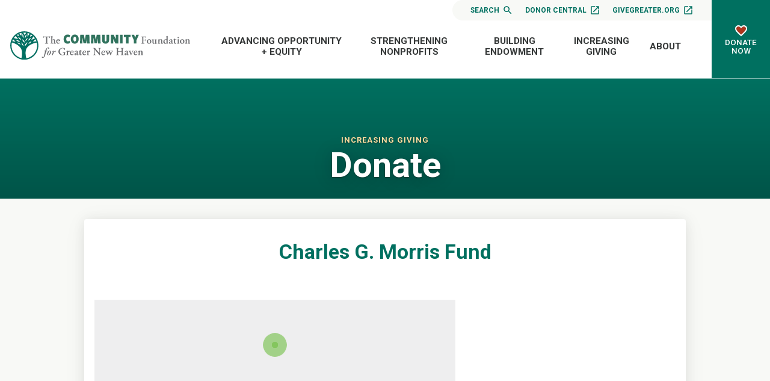

--- FILE ---
content_type: text/html; charset=UTF-8
request_url: https://www.cfgnh.org/funds/charles-g-morris-fund
body_size: 65380
content:
<!doctype html>
<html lang="en">
<head>
  <meta charset="utf-8">

  <meta http-equiv="x-ua-compatible" content="ie=edge">
  <meta name="viewport" content="width=device-width, initial-scale=1">

  
  <link rel="preconnect" href="https://fonts.googleapis.com">
  <link rel="preconnect" href="https://fonts.gstatic.com" crossorigin>
  <link href="https://fonts.googleapis.com/css2?family=Roboto:ital,wght@0,100;0,300;0,400;0,500;0,700;0,900;1,100;1,300;1,400;1,500;1,700;1,900&display=swap" rel="stylesheet">

  <link rel="apple-touch-icon" sizes="180x180" href="/favicon/apple-touch-icon.png">
<link rel="icon" type="image/png" sizes="32x32" href="/favicon/favicon-32x32.png">
<link rel="icon" type="image/png" sizes="16x16" href="/favicon/favicon-16x16.png">
<link rel="manifest" href="/favicon/site.webmanifest">

  <link rel="stylesheet" href="/stylesheets/screen.css?v=02-18-2025">
  <link rel="stylesheet" href="//cdn.jsdelivr.net/npm/slick-carousel@1.8.1/slick/slick.css"/>
  <script src="https://code.jquery.com/jquery-3.4.1.min.js"></script>

  
  
<title>Charles G. Morris… | The Community Foundation for Greater New Haven</title>
<script>dataLayer = [];
(function(w,d,s,l,i){w[l]=w[l]||[];w[l].push({'gtm.start':
new Date().getTime(),event:'gtm.js'});var f=d.getElementsByTagName(s)[0],
j=d.createElement(s),dl=l!='dataLayer'?'&l='+l:'';j.async=true;j.src=
'https://www.googletagmanager.com/gtm.js?id='+i+dl;f.parentNode.insertBefore(j,f);
})(window,document,'script','dataLayer','GTM-MPC7TTJ');
</script><meta name="generator" content="SEOmatic">
<meta name="keywords" content="community foundation, nonprofit support, grant opportunities, New Haven philanthropy, donor services, planned giving, local scholarships, nonprofit resources, charitable funds, community impact">
<meta name="description" content="Est. 1970 by the Friends of Boys Inc">
<meta name="referrer" content="no-referrer-when-downgrade">
<meta name="robots" content="all">
<meta content="41991835517" property="fb:profile_id">
<meta content="en_US" property="og:locale">
<meta content="The Community Foundation for Greater New Haven" property="og:site_name">
<meta content="website" property="og:type">
<meta content="https://www.cfgnh.org/funds/charles-g-morris-fund" property="og:url">
<meta content="Charles G. Morris Fund" property="og:title">
<meta content="Est. 1970 by the Friends of Boys Inc" property="og:description">
<meta content="https://stdidcfgnhprod.blob.core.windows.net/cfgnh/images/banners/_1200x630_crop_center-center_82_none/share.png?mtime=1604960044" property="og:image">
<meta content="1200" property="og:image:width">
<meta content="630" property="og:image:height">
<meta content="The Community Foundation for Greater New Haven Logo" property="og:image:alt">
<meta content="https://www.youtube.com/@CmtyFndnGrtrNewHaven" property="og:see_also">
<meta content="https://www.linkedin.com/company/community-foundation-for-greater-new-haven" property="og:see_also">
<meta content="https://www.facebook.com/cfgnh" property="og:see_also">
<meta content="https://twitter.com/cfgnh" property="og:see_also">
<meta name="twitter:card" content="summary_large_image">
<meta name="twitter:site" content="@cfgnh">
<meta name="twitter:creator" content="@cfgnh">
<meta name="twitter:title" content="Charles G. Morris Fund">
<meta name="twitter:description" content="Est. 1970 by the Friends of Boys Inc">
<meta name="twitter:image" content="https://stdidcfgnhprod.blob.core.windows.net/cfgnh/images/banners/_800x418_crop_center-center_82_none/share.png?mtime=1604960044">
<meta name="twitter:image:width" content="800">
<meta name="twitter:image:height" content="418">
<meta name="twitter:image:alt" content="The Community Foundation for Greater New Haven Logo">
<link href="https://www.cfgnh.org/funds/charles-g-morris-fund" rel="canonical">
<link href="https://www.cfgnh.org/" rel="home"></head>
<body><script>window.dataLayer = window.dataLayer || [];
function gtag(){dataLayer.push(arguments)};
gtag('js', new Date());
gtag('config', 'G-8BGNQ321TV', {'send_page_view': true,'anonymize_ip': false,'link_attribution': true,'allow_display_features': true});
</script>
<script async src="https://www.googletagmanager.com/gtag/js?id=G-8BGNQ321TV"></script>

<noscript><iframe src="https://www.googletagmanager.com/ns.html?id=GTM-MPC7TTJ"
height="0" width="0" style="display:none;visibility:hidden"></iframe></noscript>

  <nav id="fullScreenMenu" class="fullScreenMenu" data-modal data-modal-manual-close >
    <h1 class="visuallyhidden">Site Navigation</h1>
    <div class="menuContainer fadeup"  data-modal-document>
      <div class="mobile-menu">
        
<ul class="root-group">
  




  


  
  <li class="expandable">
    <a href="https://www.cfgnh.org/leading-on-issues" class="  dropdown">Advancing Opportunity + Equity<span></span></a>

              <ul class="dropdown-menu level1">
          

  
  <li class="expandable">
    <a href="https://www.cfgnh.org/leading-on-issues/basic-needs-fund" class=" dropdown">Basic Needs Fund<span></span></a>

              <ul class="dropdown-menu level2 child-nav">
          

  
  <li class="">
    <a href="https://www.cfgnh.org/leading-on-issues/basic-needs-fund/basic-needs-about" class=" ">About the Basic Needs Fund<span></span></a>

      
  </li>
  
  <li class="">
    <a href="https://www.cfgnh.org/leading-on-issues/basic-needs-fund/give-to-the-basic-needs-fund" class=" ">Give to the Basic Needs Fund<span></span></a>

      
  </li>


        </ul>
      
  </li>
  
  <li class="expandable">
    <a href="https://www.cfgnh.org/leading-on-issues/black-futures-fund" class=" dropdown">Black Futures Fund<span></span></a>

              <ul class="dropdown-menu level2 child-nav">
          

  
  <li class="">
    <a href="https://www.cfgnh.org/leading-on-issues/black-futures-fund/give-to-the-black-futures-fund" class=" ">Give to the Black Futures Fund<span></span></a>

      
  </li>


        </ul>
      
  </li>
  
  <li class="expandable">
    <a href="https://www.cfgnh.org/leading-on-issues/women-girls" class=" dropdown">Community Fund for Women &amp; Girls<span></span></a>

              <ul class="dropdown-menu level2 child-nav">
          

  
  <li class="">
    <a href="https://www.cfgnh.org/leading-on-issues/women-girls/our-events" class=" ">Fund for Women &amp; Girls Events<span></span></a>

      
  </li>
  
  <li class="">
    <a href="https://www.cfgnh.org/leading-on-issues/women-girls/how-you-can-help" class=" ">Give to the Fund<span></span></a>

      
  </li>
  
  <li class="">
    <a href="https://www.cfgnh.org/leading-on-issues/women-girls/girls-of-color-network" class=" ">Girls of Color Mentoring Network<span></span></a>

      
  </li>
  
  <li class="">
    <a href="https://www.cfgnh.org/leading-on-issues/women-girls/women-and-philanthropy-leaving-a-legacy" class=" ">Leave a Legacy for Women &amp; Girls<span></span></a>

      
  </li>


        </ul>
      
  </li>
  
  <li class="">
    <a href="https://www.cfgnh.org/leading-on-issues/connecticut-urban-opportunity-collaborative" class=" ">Connecticut Urban Opportunity Collaborative<span></span></a>

      
  </li>
  
  <li class="">
    <a href="https://www.cfgnh.org/leading-on-issues/education" class=" ">Education and Career Pathways<span></span></a>

      
  </li>
  
  <li class="expandable">
    <a href="https://www.cfgnh.org/leading-on-issues/mission-investing" class=" dropdown">Mission Investments<span></span></a>

              <ul class="dropdown-menu level2 child-nav">
          

  
  <li class="">
    <a href="https://www.cfgnh.org/leading-on-issues/mission-investing/about-tcf-mic" class=" ">About TCFMIC<span></span></a>

      
  </li>
  
  <li class="">
    <a href="https://www.cfgnh.org/leading-on-issues/mission-investing/elevateyourbusiness" class=" ">Elevate Your Business or Organization<span></span></a>

      
  </li>
  
  <li class="">
    <a href="https://www.cfgnh.org/leading-on-issues/mission-investing/equitable-entrepreneurship-1" class=" ">New Haven Equitable Entrepreneurship Ecosystem (NHE3)<span></span></a>

      
  </li>
  
  <li class="">
    <a href="https://www.cfgnh.org/leading-on-issues/mission-investing/nonprofit-loans" class=" ">Nonprofit Loans<span></span></a>

      
  </li>


        </ul>
      
  </li>
  
  <li class="expandable">
    <a href="https://www.cfgnh.org/leading-on-issues/neighborhood-leadership" class=" dropdown">Neighborhood Leadership<span></span></a>

              <ul class="dropdown-menu level2 child-nav">
          

  
  <li class="">
    <a href="https://www.cfgnh.org/leading-on-issues/neighborhood-leadership/neighborhood-leaders" class=" ">Neighborhood Leaders<span></span></a>

      
  </li>


        </ul>
      
  </li>
  
  <li class="expandable">
    <a href="https://www.cfgnh.org/leading-on-issues/healthy-families" class=" dropdown">New Haven Healthy Start<span></span></a>

              <ul class="dropdown-menu level2 child-nav">
          

  
  <li class="expandable">
    <a href="https://www.cfgnh.org/leading-on-issues/healthy-families/new-haven-healthy-start" class=" dropdown">About New Haven Healthy Start<span></span></a>

              <ul class="dropdown-menu level3 child-nav">
          

  
  <li class="">
    <a href="https://www.cfgnh.org/leading-on-issues/healthy-families/new-haven-healthy-start/nhhs-history-and-impact" class=" ">NHHS History and Impact<span></span></a>

      
  </li>


        </ul>
      
  </li>
  
  <li class="">
    <a href="https://www.cfgnh.org/leading-on-issues/healthy-families/for-pregnant-women-and-mothers" class=" ">For Pregnant Women and Mothers<span></span></a>

      
  </li>
  
  <li class="">
    <a href="https://www.cfgnh.org/leading-on-issues/healthy-families/new-haven-healthy-start-for-dad" class=" ">For Fathers<span></span></a>

      
  </li>
  
  <li class="">
    <a href="https://www.cfgnh.org/leading-on-issues/healthy-families/celebrating-black-champions-4-health" class=" ">Black Champions for Health<span></span></a>

      
  </li>


        </ul>
      
  </li>
  
  <li class="expandable">
    <a href="https://www.cfgnh.org/leading-on-issues/latino-leadership" class=" dropdown">Progreso Latino Fund<span></span></a>

              <ul class="dropdown-menu level2 child-nav">
          

  
  <li class="">
    <a href="https://www.cfgnh.org/leading-on-issues/latino-leadership/support-plf" class=" ">Support PLF<span></span></a>

      
  </li>
  
  <li class="">
    <a href="https://www.cfgnh.org/leading-on-issues/latino-leadership/latine-charitable-funds" class=" ">Latine Charitable Funds<span></span></a>

      
  </li>
  
  <li class="">
    <a href="https://www.cfgnh.org/leading-on-issues/latino-leadership/celebrating-latino-leaders" class=" ">Celebrating Latine Leaders<span></span></a>

      
  </li>
  
  <li class="">
    <a href="https://www.cfgnh.org/leading-on-issues/latino-leadership/plf-forums-and-events" class=" ">PLF Forums and Events<span></span></a>

      
  </li>
  
  <li class="">
    <a href="https://www.cfgnh.org/leading-on-issues/latino-leadership/event-archive" class=" ">PLF Event Archive<span></span></a>

      
  </li>


        </ul>
      
  </li>
  
  <li class="">
    <a href="https://www.cfgnh.org/leading-on-issues/scholarships" class=" ">Scholarships<span></span></a>

      
  </li>
  
  <li class="">
    <a href="https://www.cfgnh.org/leading-on-issues/the-vineyard-project" class=" ">The Vineyard Project in New Haven<span></span></a>

      
  </li>
  
  <li class="">
    <a href="https://www.cfgnh.org/leading-on-issues/datareports" class=" ">Greater New Haven Data Reports<span></span></a>

      
  </li>


        </ul>
      
  </li>


  


  
  <li class="expandable">
    <a href="https://www.cfgnh.org/strengthening-nonprofits" class="  dropdown">Strengthening Nonprofits<span></span></a>

              <ul class="dropdown-menu level1">
          

  
  <li class="expandable">
    <a href="https://www.cfgnh.org/strengthening-nonprofits/about-our-grantmaking" class=" dropdown">About Our Grantmaking<span></span></a>

              <ul class="dropdown-menu level2 child-nav">
          

  
  <li class="">
    <a href="https://www.cfgnh.org/strengthening-nonprofits/about-our-grantmaking/faqs-about-applying-for-grants" class=" ">FAQs About Applying for Grants<span></span></a>

      
  </li>
  
  <li class="">
    <a href="https://www.cfgnh.org/strengthening-nonprofits/about-our-grantmaking/eligibility-criteria" class=" ">Eligibility Criteria<span></span></a>

      
  </li>
  
  <li class="">
    <a href="https://www.cfgnh.org/strengthening-nonprofits/about-our-grantmaking/how-an-idea-becomes-a-grant" class=" ">How an Idea Becomes a Grant<span></span></a>

      
  </li>


        </ul>
      
  </li>
  
  <li class="expandable">
    <a href="https://www.cfgnh.org/strengthening-nonprofits/grants-to-apply-for" class=" dropdown">Apply For A Grant<span></span></a>

              <ul class="dropdown-menu level2 child-nav">
          

  
  <li class="">
    <a href="https://www.cfgnh.org/strengthening-nonprofits/grants-to-apply-for/basic-needs-fund" class=" ">Basic Needs Fund Grants<span></span></a>

      
  </li>
  
  <li class="">
    <a href="https://www.cfgnh.org/strengthening-nonprofits/grants-to-apply-for/grants-for-women-girls" class=" ">Community Fund for Women &amp; Girls Grants<span></span></a>

      
  </li>
  
  <li class="">
    <a href="https://www.cfgnh.org/strengthening-nonprofits/grants-to-apply-for/event-sponsorship" class=" ">Event Sponsorship<span></span></a>

      
  </li>
  
  <li class="">
    <a href="https://www.cfgnh.org/strengthening-nonprofits/grants-to-apply-for/neighborhood-leadership-program" class=" ">Neighborhood Leadership Program<span></span></a>

      
  </li>
  
  <li class="">
    <a href="https://www.cfgnh.org/strengthening-nonprofits/grants-to-apply-for/nonprofit-animal-shelter-grants" class=" ">Nonprofit Animal Shelter Grants<span></span></a>

      
  </li>
  
  <li class="">
    <a href="https://www.cfgnh.org/strengthening-nonprofits/grants-to-apply-for/nonprofit-management-program-for-emerging-leaders-of-color" class=" ">Nonprofit Management Program for Emerging Leaders of Color<span></span></a>

      
  </li>
  
  <li class="">
    <a href="https://www.cfgnh.org/strengthening-nonprofits/grants-to-apply-for/progreso-latino-fund-grants" class=" ">Progreso Latino Fund Grants<span></span></a>

      
  </li>
  
  <li class="">
    <a href="https://www.cfgnh.org/strengthening-nonprofits/grants-to-apply-for/responsive-grants" class=" ">Core Support (General Operating Support)<span></span></a>

      
  </li>
  
  <li class="">
    <a href="https://www.cfgnh.org/strengthening-nonprofits/grants-to-apply-for/responsive-program-grants" class=" ">Regional Civic Health Program Grants<span></span></a>

      
  </li>
  
  <li class="expandable">
    <a href="https://www.cfgnh.org/strengthening-nonprofits/grants-to-apply-for/scholarships" class=" dropdown">Scholarships<span></span></a>

              <ul class="dropdown-menu level3 child-nav">
          

  
  <li class="">
    <a href="https://www.cfgnh.org/strengthening-nonprofits/grants-to-apply-for/scholarships/resources-for-scholarship-applicants" class=" ">Resources for Scholarship Applicants<span></span></a>

      
  </li>
  
  <li class="">
    <a href="https://www.cfgnh.org/strengthening-nonprofits/grants-to-apply-for/scholarships/scholarships-by-high-school" class=" ">Scholarships by High School<span></span></a>

      
  </li>
  
  <li class="">
    <a href="https://www.cfgnh.org/strengthening-nonprofits/grants-to-apply-for/scholarships/scholarships-by-high-school-2" class=" ">Scholarships by College or Organization<span></span></a>

      
  </li>


        </ul>
      
  </li>
  
  <li class="">
    <a href="https://www.cfgnh.org/strengthening-nonprofits/grants-to-apply-for/year-round-small-grants" class=" ">Small Grants<span></span></a>

      
  </li>
  
  <li class="">
    <a href="https://www.cfgnh.org/strengthening-nonprofits/grants-to-apply-for/grants-for-the-quinnipiac-river" class=" ">The Quinnipiac River Fund<span></span></a>

      
  </li>


        </ul>
      
  </li>
  
  <li class="expandable">
    <a href="https://www.cfgnh.org/strengthening-nonprofits/grant-reporting" class=" dropdown">Grant Reporting<span></span></a>

              <ul class="dropdown-menu level2 child-nav">
          

  
  <li class="">
    <a href="https://www.cfgnh.org/strengthening-nonprofits/grant-reporting/grant-reporting-faqs" class=" ">Grant Reporting FAQs<span></span></a>

      
  </li>


        </ul>
      
  </li>
  
  <li class="">
    <a href="https://www.cfgnh.org/strengthening-nonprofits/workshops-events" class=" ">Nonprofit Workshops<span></span></a>

      
  </li>
  
  <li class="expandable">
    <a href="https://www.cfgnh.org/strengthening-nonprofits/resource-center" class=" dropdown">Nonprofit Resource Center<span></span></a>

              <ul class="dropdown-menu level2 child-nav">
          

  
  <li class="">
    <a href="https://www.cfgnh.org/strengthening-nonprofits/resource-center/find-a-consultant" class=" ">Find a Consultant<span></span></a>

      
  </li>
  
  <li class="">
    <a href="https://www.cfgnh.org/strengthening-nonprofits/resource-center/effective-boards" class=" ">Effective Boards<span></span></a>

      
  </li>
  
  <li class="">
    <a href="https://www.cfgnh.org/strengthening-nonprofits/resource-center/organizational-resources-links" class=" ">Organizational Resources &amp; Links<span></span></a>

      
  </li>
  
  <li class="">
    <a href="https://www.cfgnh.org/strengthening-nonprofits/resource-center/organizations-seeking-volunteer-board-members" class=" ">Organizations Seeking Volunteer Board Members<span></span></a>

      
  </li>
  
  <li class="">
    <a href="https://www.cfgnh.org/strengthening-nonprofits/resource-center/grants-available-from-cfgnh" class=" ">Grants Available from CFGNH<span></span></a>

      
  </li>
  
  <li class="">
    <a href="https://www.cfgnh.org/strengthening-nonprofits/resource-center/benefits-of-an-endowment" class=" ">Benefits of an Endowment<span></span></a>

      
  </li>
  
  <li class="">
    <a href="https://www.cfgnh.org/strengthening-nonprofits/resource-center/job-searches" class=" ">Strengthen Nonprofit Hiring Practices<span></span></a>

      
  </li>


        </ul>
      
  </li>
  
  <li class="">
    <a href="https://www.cfgnh.org/strengthening-nonprofits/givegreater-org" class=" ">giveGreater.org®<span></span></a>

      
  </li>
  
  <li class="expandable">
    <a href="https://www.cfgnh.org/strengthening-nonprofits/planned-giving-services" class=" dropdown">Planned Giving Services<span></span></a>

              <ul class="dropdown-menu level2 child-nav">
          

  
  <li class="">
    <a href="https://www.cfgnh.org/strengthening-nonprofits/planned-giving-services/why-planned-giving-why-now" class=" ">Why Planned Giving? Why Now?<span></span></a>

      
  </li>
  
  <li class="">
    <a href="https://www.cfgnh.org/strengthening-nonprofits/planned-giving-services/the-planned-giving-partnership" class=" ">The Planned Giving Partnership<span></span></a>

      
  </li>
  
  <li class="">
    <a href="https://www.cfgnh.org/strengthening-nonprofits/planned-giving-services/planned-giving-defined" class=" ">Planned Giving Defined<span></span></a>

      
  </li>
  
  <li class="">
    <a href="https://www.cfgnh.org/strengthening-nonprofits/planned-giving-services/extending-the-gift-conversation" class=" ">Extending the Gift Conversation<span></span></a>

      
  </li>
  
  <li class="">
    <a href="https://www.cfgnh.org/strengthening-nonprofits/planned-giving-services/what-does-my-organization-need" class=" ">What Does My Organization Need?<span></span></a>

      
  </li>
  
  <li class="">
    <a href="https://www.cfgnh.org/strengthening-nonprofits/planned-giving-services/does-my-organization-need-to-be-an-expert" class=" ">Does My Organization Need to be an Expert?<span></span></a>

      
  </li>
  
  <li class="">
    <a href="https://www.cfgnh.org/strengthening-nonprofits/planned-giving-services/the-benefits-of-creating-a-legacy-society" class=" ">The Benefits of Creating a Legacy Society<span></span></a>

      
  </li>
  
  <li class="">
    <a href="https://www.cfgnh.org/strengthening-nonprofits/planned-giving-services/gift-acceptance-policies" class=" ">Gift Acceptance Policies<span></span></a>

      
  </li>
  
  <li class="">
    <a href="https://www.cfgnh.org/strengthening-nonprofits/planned-giving-services/integrating-planned-giving" class=" ">Integrating Planned Giving<span></span></a>

      
  </li>
  
  <li class="">
    <a href="https://www.cfgnh.org/strengthening-nonprofits/planned-giving-services/sample-marketing-language" class=" ">Sample Marketing Language<span></span></a>

      
  </li>
  
  <li class="">
    <a href="https://www.cfgnh.org/strengthening-nonprofits/planned-giving-services/additional-support-from-the-community-foundation" class=" ">Additional Support from The Community Foundation<span></span></a>

      
  </li>


        </ul>
      
  </li>
  
  <li class="">
    <a href="https://www.cfgnh.org/strengthening-nonprofits/organization-funds" class=" ">Organization Funds<span></span></a>

      
  </li>
  
  <li class="">
    <a href="https://www.cfgnh.org/strengthening-nonprofits/about-our-impact" class=" ">Stories of Local Impact<span></span></a>

      
  </li>


        </ul>
      
  </li>


  


  
  <li class="expandable">
    <a href="https://www.cfgnh.org/building-endowment" class="  dropdown">Building Endowment<span></span></a>

              <ul class="dropdown-menu level1">
          

  
  <li class="">
    <a href="https://www.cfgnh.org/building-endowment/what-it-means-to-give-forever" class=" ">What it Means to Give Forever<span></span></a>

      
  </li>
  
  <li class="">
    <a href="https://www.cfgnh.org/building-endowment/investments" class=" ">Investments<span></span></a>

      
  </li>
  
  <li class="">
    <a href="https://www.cfgnh.org/building-endowment/financial-statements" class=" ">Financial Statements<span></span></a>

      
  </li>
  
  <li class="">
    <a href="https://www.cfgnh.org/building-endowment/what-inspires-you" class=" ">What Inspires You?<span></span></a>

      
  </li>


        </ul>
      
  </li>


  


  
  <li class="expandable">
    <a href="https://www.cfgnh.org/increasing-giving" class="  dropdown">Increasing Giving<span></span></a>

              <ul class="dropdown-menu level1">
          

  
  <li class="">
    <a href="https://www.cfgnh.org/increasing-giving/giving-your-way-now-and-forever" class=" ">Your Giving Your Way, Now and Forever<span></span></a>

      
  </li>
  
  <li class="expandable">
    <a href="https://www.cfgnh.org/increasing-giving/what-is-a-donor-advised-fund" class=" dropdown">Donor Advised Funds<span></span></a>

              <ul class="dropdown-menu level2 child-nav">
          

  
  <li class="">
    <a href="https://www.cfgnh.org/increasing-giving/what-is-a-donor-advised-fund/lets-get-started" class=" ">Starting a DAF<span></span></a>

      
  </li>


        </ul>
      
  </li>
  
  <li class="">
    <a href="https://www.cfgnh.org/increasing-giving/give-tomorrow" class=" ">Your Charitable Estate Plans<span></span></a>

      
  </li>
  
  <li class="expandable">
    <a href="https://www.cfgnh.org/increasing-giving/charitable-fund-options" class=" dropdown">Fund Options<span></span></a>

              <ul class="dropdown-menu level2 child-nav">
          

  
  <li class="expandable">
    <a href="https://www.cfgnh.org/increasing-giving/charitable-fund-options/give-today" class=" dropdown">Assets You Can Give<span></span></a>

              <ul class="dropdown-menu level3 child-nav">
          

  
  <li class="">
    <a href="https://www.cfgnh.org/increasing-giving/charitable-fund-options/give-today/cash-gifts" class=" ">Cash Gifts<span></span></a>

      
  </li>
  
  <li class="">
    <a href="https://www.cfgnh.org/increasing-giving/charitable-fund-options/give-today/securities" class=" ">Securities<span></span></a>

      
  </li>
  
  <li class="">
    <a href="https://www.cfgnh.org/increasing-giving/charitable-fund-options/give-today/ira-charitable-distributions" class=" ">IRA Qualified Charitable Distributions<span></span></a>

      
  </li>
  
  <li class="">
    <a href="https://www.cfgnh.org/increasing-giving/charitable-fund-options/give-today/real-estate" class=" ">Real Estate<span></span></a>

      
  </li>
  
  <li class="">
    <a href="https://www.cfgnh.org/increasing-giving/charitable-fund-options/give-today/tangible-personal-property" class=" ">Tangible Personal Property<span></span></a>

      
  </li>
  
  <li class="">
    <a href="https://www.cfgnh.org/increasing-giving/charitable-fund-options/give-today/unusual-assess" class=" ">Unusual Assets<span></span></a>

      
  </li>


        </ul>
      
  </li>


        </ul>
      
  </li>
  
  <li class="">
    <a href="https://www.cfgnh.org/increasing-giving/our-funds" class=" ">Our Funds<span></span></a>

      
  </li>
  
  <li class="">
    <a href="https://www.cfgnh.org/increasing-giving/giving-stories" class=" ">Giving Stories<span></span></a>

      
  </li>
  
  <li class="expandable">
    <a href="https://www.cfgnh.org/increasing-giving/working-with-professional-advisors" class=" dropdown">For Professional Advisors<span></span></a>

              <ul class="dropdown-menu level2 child-nav">
          

  
  <li class="">
    <a href="https://www.cfgnh.org/increasing-giving/working-with-professional-advisors/fund-options" class=" ">Fund Options for Your Clients<span></span></a>

      
  </li>
  
  <li class="">
    <a href="https://www.cfgnh.org/increasing-giving/working-with-professional-advisors/custom-investment-partnership-program" class=" ">Advisor Managed Funds<span></span></a>

      
  </li>
  
  <li class="">
    <a href="https://www.cfgnh.org/increasing-giving/working-with-professional-advisors/planned-giving-for-professional-advisor-clients" class=" ">Planned Giving for Your Clients<span></span></a>

      
  </li>
  
  <li class="">
    <a href="https://www.cfgnh.org/increasing-giving/working-with-professional-advisors/list-of-professional-advisors" class=" ">Advisor Education and Networking Events<span></span></a>

      
  </li>


        </ul>
      
  </li>


        </ul>
      
  </li>


  


  
  <li class="expandable">
    <a href="https://www.cfgnh.org/about" class="  dropdown">About<span></span></a>

              <ul class="dropdown-menu level1">
          

  
  <li class="">
    <a href="https://www.cfgnh.org/about/overview-facts" class=" ">Overview &amp; Facts<span></span></a>

      
  </li>
  
  <li class="">
    <a href="https://www.cfgnh.org/about/events" class=" ">Events and Workshops<span></span></a>

      
  </li>
  
  <li class="expandable">
    <a href="https://www.cfgnh.org/about/news-publications" class=" dropdown">News<span></span></a>

              <ul class="dropdown-menu level2 child-nav">
          

  
  <li class="">
    <a href="https://www.cfgnh.org/about/news-publications/press-releases" class=" ">Press Releases<span></span></a>

      
  </li>
  
  <li class="">
    <a href="https://www.cfgnh.org/about/news-publications/inspiration-monday-stories" class=" ">Local Impact Stories<span></span></a>

      
  </li>
  
  <li class="">
    <a href="https://www.cfgnh.org/about/news-publications/from-the-start-celebrating-90-yrs" class=" ">From the Start<span></span></a>

      
  </li>


        </ul>
      
  </li>
  
  <li class="expandable">
    <a href="https://www.cfgnh.org/about/contact-us" class=" dropdown">Contact Us<span></span></a>

              <ul class="dropdown-menu level2 child-nav">
          

  
  <li class="">
    <a href="https://www.cfgnh.org/about/contact-us/directions" class=" ">Directions<span></span></a>

      
  </li>


        </ul>
      
  </li>
  
  <li class="">
    <a href="https://www.cfgnh.org/about/employment-opportunities" class=" ">Employment Opportunities<span></span></a>

      
  </li>
  
  <li class="">
    <a href="https://www.cfgnh.org/about/blogs" class=" ">Blogs from The Foundation<span></span></a>

      
  </li>
  
  <li class="">
    <a href="https://www.cfgnh.org/about/staff" class=" ">Staff<span></span></a>

      
  </li>
  
  <li class="">
    <a href="https://www.cfgnh.org/about/board" class=" ">Board<span></span></a>

      
  </li>
  
  <li class="">
    <a href="https://www.cfgnh.org/about/frequently-asked-questions" class=" ">Frequently Asked Questions<span></span></a>

      
  </li>
  
  <li class="">
    <a href="https://www.cfgnh.org/about/financials" class=" ">Financials<span></span></a>

      
  </li>
  
  <li class="">
    <a href="https://www.cfgnh.org/about/videos-publications" class=" ">Videos &amp; Publications<span></span></a>

      
  </li>
  
  <li class="">
    <a href="https://www.cfgnh.org/about/volunteers" class=" ">Volunteers<span></span></a>

      
  </li>


        </ul>
      
  </li>


</ul>      </div>
      <div class="mobile-btns button">
        <ul>
          <li><a href="/search">Search <svg xmlns="http://www.w3.org/2000/svg" height="24" viewBox="0 0 24 24" width="24"><path d="M15.5 14h-.79l-.28-.27C15.41 12.59 16 11.11 16 9.5 16 5.91 13.09 3 9.5 3S3 5.91 3 9.5 5.91 16 9.5 16c1.61 0 3.09-.59 4.23-1.57l.27.28v.79l5 4.99L20.49 19l-4.99-5zm-6 0C7.01 14 5 11.99 5 9.5S7.01 5 9.5 5 14 7.01 14 9.5 11.99 14 9.5 14z" fill="#FFF" class="search-icon" /><path d="M0 0h24v24H0z" fill="none"/></svg></a></li>
          <li><a href="https://cfgnh.donorcentral.com/" target="_blank">Donor Central <svg xmlns="http://www.w3.org/2000/svg" height="24" viewBox="0 0 24 24" width="24"><path d="M0 0h24v24H0z" fill="none"/><path d="M19 19H5V5h7V3H5c-1.11 0-2 .9-2 2v14c0 1.1.89 2 2 2h14c1.1 0 2-.9 2-2v-7h-2v7zM14 3v2h3.59l-9.83 9.83 1.41 1.41L19 6.41V10h2V3h-7z"/></svg></a></li>
          <li><a href="https://givegreater.cfgnh.org/" target="_blank">giveGreater.org <svg xmlns="http://www.w3.org/2000/svg" height="24" viewBox="0 0 24 24" width="24"><path d="M0 0h24v24H0z" fill="none"/><path d="M19 19H5V5h7V3H5c-1.11 0-2 .9-2 2v14c0 1.1.89 2 2 2h14c1.1 0 2-.9 2-2v-7h-2v7zM14 3v2h3.59l-9.83 9.83 1.41 1.41L19 6.41V10h2V3h-7z"/></svg></a></li>
        </ul>
      </div>
      <button class="close-menu" data-modal-close-btn>
        <img src="/images/icon-close-white.svg" alt="" /><span class="visuallyhidden">Close menu</span>
      </button>
    </div>
  </nav>
<div id="wrapper">

<header class="mast">
  <div class="container">
    <div class="logo">
      <a href="/">
        <img src="/images/logo.svg" alt="Community Foundation for Greater New Haven">
      </a>
    </div>
    <div class="mast-menu">
      <div class="top-nav">
        <ul>
                    <li class="search"><a href="/search">Search <svg xmlns="http://www.w3.org/2000/svg" height="24" viewBox="0 0 24 24" width="24"><path d="M15.5 14h-.79l-.28-.27C15.41 12.59 16 11.11 16 9.5 16 5.91 13.09 3 9.5 3S3 5.91 3 9.5 5.91 16 9.5 16c1.61 0 3.09-.59 4.23-1.57l.27.28v.79l5 4.99L20.49 19l-4.99-5zm-6 0C7.01 14 5 11.99 5 9.5S7.01 5 9.5 5 14 7.01 14 9.5 11.99 14 9.5 14z" fill="#FFF" class="search-icon" /><path d="M0 0h24v24H0z" fill="none"/></svg></a></li>
          <li><a href="https://cfgnh.donorcentral.com/" target="_blank">Donor Central <svg xmlns="http://www.w3.org/2000/svg" height="24" viewBox="0 0 24 24" width="24"><path d="M0 0h24v24H0z" fill="none"/><path d="M19 19H5V5h7V3H5c-1.11 0-2 .9-2 2v14c0 1.1.89 2 2 2h14c1.1 0 2-.9 2-2v-7h-2v7zM14 3v2h3.59l-9.83 9.83 1.41 1.41L19 6.41V10h2V3h-7z"/></svg></a></li>
          <li><a href="https://givegreater.cfgnh.org/" target="_blank">giveGreater.org <svg xmlns="http://www.w3.org/2000/svg" height="24" viewBox="0 0 24 24" width="24"><path d="M0 0h24v24H0z" fill="none"/><path d="M19 19H5V5h7V3H5c-1.11 0-2 .9-2 2v14c0 1.1.89 2 2 2h14c1.1 0 2-.9 2-2v-7h-2v7zM14 3v2h3.59l-9.83 9.83 1.41 1.41L19 6.41V10h2V3h-7z"/></svg></a></li>
        </ul>
      </div>
      <nav class="main-nav">
        
<ul class="root-group">
  




  


  
  <li class="expandable">
    <a href="https://www.cfgnh.org/leading-on-issues" class="  dropdown">Advancing Opportunity + Equity<span></span></a>

              <ul class="dropdown-menu level1">
          

  
  <li class="expandable">
    <a href="https://www.cfgnh.org/leading-on-issues/basic-needs-fund" class=" dropdown">Basic Needs Fund<span></span></a>

              <ul class="dropdown-menu level2 child-nav">
          

  
  <li class="">
    <a href="https://www.cfgnh.org/leading-on-issues/basic-needs-fund/basic-needs-about" class=" ">About the Basic Needs Fund<span></span></a>

      
  </li>
  
  <li class="">
    <a href="https://www.cfgnh.org/leading-on-issues/basic-needs-fund/give-to-the-basic-needs-fund" class=" ">Give to the Basic Needs Fund<span></span></a>

      
  </li>


        </ul>
      
  </li>
  
  <li class="expandable">
    <a href="https://www.cfgnh.org/leading-on-issues/black-futures-fund" class=" dropdown">Black Futures Fund<span></span></a>

              <ul class="dropdown-menu level2 child-nav">
          

  
  <li class="">
    <a href="https://www.cfgnh.org/leading-on-issues/black-futures-fund/give-to-the-black-futures-fund" class=" ">Give to the Black Futures Fund<span></span></a>

      
  </li>


        </ul>
      
  </li>
  
  <li class="expandable">
    <a href="https://www.cfgnh.org/leading-on-issues/women-girls" class=" dropdown">Community Fund for Women &amp; Girls<span></span></a>

              <ul class="dropdown-menu level2 child-nav">
          

  
  <li class="">
    <a href="https://www.cfgnh.org/leading-on-issues/women-girls/our-events" class=" ">Fund for Women &amp; Girls Events<span></span></a>

      
  </li>
  
  <li class="">
    <a href="https://www.cfgnh.org/leading-on-issues/women-girls/how-you-can-help" class=" ">Give to the Fund<span></span></a>

      
  </li>
  
  <li class="">
    <a href="https://www.cfgnh.org/leading-on-issues/women-girls/girls-of-color-network" class=" ">Girls of Color Mentoring Network<span></span></a>

      
  </li>
  
  <li class="">
    <a href="https://www.cfgnh.org/leading-on-issues/women-girls/women-and-philanthropy-leaving-a-legacy" class=" ">Leave a Legacy for Women &amp; Girls<span></span></a>

      
  </li>


        </ul>
      
  </li>
  
  <li class="">
    <a href="https://www.cfgnh.org/leading-on-issues/connecticut-urban-opportunity-collaborative" class=" ">Connecticut Urban Opportunity Collaborative<span></span></a>

      
  </li>
  
  <li class="">
    <a href="https://www.cfgnh.org/leading-on-issues/education" class=" ">Education and Career Pathways<span></span></a>

      
  </li>
  
  <li class="expandable">
    <a href="https://www.cfgnh.org/leading-on-issues/mission-investing" class=" dropdown">Mission Investments<span></span></a>

              <ul class="dropdown-menu level2 child-nav">
          

  
  <li class="">
    <a href="https://www.cfgnh.org/leading-on-issues/mission-investing/about-tcf-mic" class=" ">About TCFMIC<span></span></a>

      
  </li>
  
  <li class="">
    <a href="https://www.cfgnh.org/leading-on-issues/mission-investing/elevateyourbusiness" class=" ">Elevate Your Business or Organization<span></span></a>

      
  </li>
  
  <li class="">
    <a href="https://www.cfgnh.org/leading-on-issues/mission-investing/equitable-entrepreneurship-1" class=" ">New Haven Equitable Entrepreneurship Ecosystem (NHE3)<span></span></a>

      
  </li>
  
  <li class="">
    <a href="https://www.cfgnh.org/leading-on-issues/mission-investing/nonprofit-loans" class=" ">Nonprofit Loans<span></span></a>

      
  </li>


        </ul>
      
  </li>
  
  <li class="expandable">
    <a href="https://www.cfgnh.org/leading-on-issues/neighborhood-leadership" class=" dropdown">Neighborhood Leadership<span></span></a>

              <ul class="dropdown-menu level2 child-nav">
          

  
  <li class="">
    <a href="https://www.cfgnh.org/leading-on-issues/neighborhood-leadership/neighborhood-leaders" class=" ">Neighborhood Leaders<span></span></a>

      
  </li>


        </ul>
      
  </li>
  
  <li class="expandable">
    <a href="https://www.cfgnh.org/leading-on-issues/healthy-families" class=" dropdown">New Haven Healthy Start<span></span></a>

              <ul class="dropdown-menu level2 child-nav">
          

  
  <li class="expandable">
    <a href="https://www.cfgnh.org/leading-on-issues/healthy-families/new-haven-healthy-start" class=" dropdown">About New Haven Healthy Start<span></span></a>

              <ul class="dropdown-menu level3 child-nav">
          

  
  <li class="">
    <a href="https://www.cfgnh.org/leading-on-issues/healthy-families/new-haven-healthy-start/nhhs-history-and-impact" class=" ">NHHS History and Impact<span></span></a>

      
  </li>


        </ul>
      
  </li>
  
  <li class="">
    <a href="https://www.cfgnh.org/leading-on-issues/healthy-families/for-pregnant-women-and-mothers" class=" ">For Pregnant Women and Mothers<span></span></a>

      
  </li>
  
  <li class="">
    <a href="https://www.cfgnh.org/leading-on-issues/healthy-families/new-haven-healthy-start-for-dad" class=" ">For Fathers<span></span></a>

      
  </li>
  
  <li class="">
    <a href="https://www.cfgnh.org/leading-on-issues/healthy-families/celebrating-black-champions-4-health" class=" ">Black Champions for Health<span></span></a>

      
  </li>


        </ul>
      
  </li>
  
  <li class="expandable">
    <a href="https://www.cfgnh.org/leading-on-issues/latino-leadership" class=" dropdown">Progreso Latino Fund<span></span></a>

              <ul class="dropdown-menu level2 child-nav">
          

  
  <li class="">
    <a href="https://www.cfgnh.org/leading-on-issues/latino-leadership/support-plf" class=" ">Support PLF<span></span></a>

      
  </li>
  
  <li class="">
    <a href="https://www.cfgnh.org/leading-on-issues/latino-leadership/latine-charitable-funds" class=" ">Latine Charitable Funds<span></span></a>

      
  </li>
  
  <li class="">
    <a href="https://www.cfgnh.org/leading-on-issues/latino-leadership/celebrating-latino-leaders" class=" ">Celebrating Latine Leaders<span></span></a>

      
  </li>
  
  <li class="">
    <a href="https://www.cfgnh.org/leading-on-issues/latino-leadership/plf-forums-and-events" class=" ">PLF Forums and Events<span></span></a>

      
  </li>
  
  <li class="">
    <a href="https://www.cfgnh.org/leading-on-issues/latino-leadership/event-archive" class=" ">PLF Event Archive<span></span></a>

      
  </li>


        </ul>
      
  </li>
  
  <li class="">
    <a href="https://www.cfgnh.org/leading-on-issues/scholarships" class=" ">Scholarships<span></span></a>

      
  </li>
  
  <li class="">
    <a href="https://www.cfgnh.org/leading-on-issues/the-vineyard-project" class=" ">The Vineyard Project in New Haven<span></span></a>

      
  </li>
  
  <li class="">
    <a href="https://www.cfgnh.org/leading-on-issues/datareports" class=" ">Greater New Haven Data Reports<span></span></a>

      
  </li>


        </ul>
      
  </li>


  


  
  <li class="expandable">
    <a href="https://www.cfgnh.org/strengthening-nonprofits" class="  dropdown">Strengthening Nonprofits<span></span></a>

              <ul class="dropdown-menu level1">
          

  
  <li class="expandable">
    <a href="https://www.cfgnh.org/strengthening-nonprofits/about-our-grantmaking" class=" dropdown">About Our Grantmaking<span></span></a>

              <ul class="dropdown-menu level2 child-nav">
          

  
  <li class="">
    <a href="https://www.cfgnh.org/strengthening-nonprofits/about-our-grantmaking/faqs-about-applying-for-grants" class=" ">FAQs About Applying for Grants<span></span></a>

      
  </li>
  
  <li class="">
    <a href="https://www.cfgnh.org/strengthening-nonprofits/about-our-grantmaking/eligibility-criteria" class=" ">Eligibility Criteria<span></span></a>

      
  </li>
  
  <li class="">
    <a href="https://www.cfgnh.org/strengthening-nonprofits/about-our-grantmaking/how-an-idea-becomes-a-grant" class=" ">How an Idea Becomes a Grant<span></span></a>

      
  </li>


        </ul>
      
  </li>
  
  <li class="expandable">
    <a href="https://www.cfgnh.org/strengthening-nonprofits/grants-to-apply-for" class=" dropdown">Apply For A Grant<span></span></a>

              <ul class="dropdown-menu level2 child-nav">
          

  
  <li class="">
    <a href="https://www.cfgnh.org/strengthening-nonprofits/grants-to-apply-for/basic-needs-fund" class=" ">Basic Needs Fund Grants<span></span></a>

      
  </li>
  
  <li class="">
    <a href="https://www.cfgnh.org/strengthening-nonprofits/grants-to-apply-for/grants-for-women-girls" class=" ">Community Fund for Women &amp; Girls Grants<span></span></a>

      
  </li>
  
  <li class="">
    <a href="https://www.cfgnh.org/strengthening-nonprofits/grants-to-apply-for/event-sponsorship" class=" ">Event Sponsorship<span></span></a>

      
  </li>
  
  <li class="">
    <a href="https://www.cfgnh.org/strengthening-nonprofits/grants-to-apply-for/neighborhood-leadership-program" class=" ">Neighborhood Leadership Program<span></span></a>

      
  </li>
  
  <li class="">
    <a href="https://www.cfgnh.org/strengthening-nonprofits/grants-to-apply-for/nonprofit-animal-shelter-grants" class=" ">Nonprofit Animal Shelter Grants<span></span></a>

      
  </li>
  
  <li class="">
    <a href="https://www.cfgnh.org/strengthening-nonprofits/grants-to-apply-for/nonprofit-management-program-for-emerging-leaders-of-color" class=" ">Nonprofit Management Program for Emerging Leaders of Color<span></span></a>

      
  </li>
  
  <li class="">
    <a href="https://www.cfgnh.org/strengthening-nonprofits/grants-to-apply-for/progreso-latino-fund-grants" class=" ">Progreso Latino Fund Grants<span></span></a>

      
  </li>
  
  <li class="">
    <a href="https://www.cfgnh.org/strengthening-nonprofits/grants-to-apply-for/responsive-grants" class=" ">Core Support (General Operating Support)<span></span></a>

      
  </li>
  
  <li class="">
    <a href="https://www.cfgnh.org/strengthening-nonprofits/grants-to-apply-for/responsive-program-grants" class=" ">Regional Civic Health Program Grants<span></span></a>

      
  </li>
  
  <li class="expandable">
    <a href="https://www.cfgnh.org/strengthening-nonprofits/grants-to-apply-for/scholarships" class=" dropdown">Scholarships<span></span></a>

              <ul class="dropdown-menu level3 child-nav">
          

  
  <li class="">
    <a href="https://www.cfgnh.org/strengthening-nonprofits/grants-to-apply-for/scholarships/resources-for-scholarship-applicants" class=" ">Resources for Scholarship Applicants<span></span></a>

      
  </li>
  
  <li class="">
    <a href="https://www.cfgnh.org/strengthening-nonprofits/grants-to-apply-for/scholarships/scholarships-by-high-school" class=" ">Scholarships by High School<span></span></a>

      
  </li>
  
  <li class="">
    <a href="https://www.cfgnh.org/strengthening-nonprofits/grants-to-apply-for/scholarships/scholarships-by-high-school-2" class=" ">Scholarships by College or Organization<span></span></a>

      
  </li>


        </ul>
      
  </li>
  
  <li class="">
    <a href="https://www.cfgnh.org/strengthening-nonprofits/grants-to-apply-for/year-round-small-grants" class=" ">Small Grants<span></span></a>

      
  </li>
  
  <li class="">
    <a href="https://www.cfgnh.org/strengthening-nonprofits/grants-to-apply-for/grants-for-the-quinnipiac-river" class=" ">The Quinnipiac River Fund<span></span></a>

      
  </li>


        </ul>
      
  </li>
  
  <li class="expandable">
    <a href="https://www.cfgnh.org/strengthening-nonprofits/grant-reporting" class=" dropdown">Grant Reporting<span></span></a>

              <ul class="dropdown-menu level2 child-nav">
          

  
  <li class="">
    <a href="https://www.cfgnh.org/strengthening-nonprofits/grant-reporting/grant-reporting-faqs" class=" ">Grant Reporting FAQs<span></span></a>

      
  </li>


        </ul>
      
  </li>
  
  <li class="">
    <a href="https://www.cfgnh.org/strengthening-nonprofits/workshops-events" class=" ">Nonprofit Workshops<span></span></a>

      
  </li>
  
  <li class="expandable">
    <a href="https://www.cfgnh.org/strengthening-nonprofits/resource-center" class=" dropdown">Nonprofit Resource Center<span></span></a>

              <ul class="dropdown-menu level2 child-nav">
          

  
  <li class="">
    <a href="https://www.cfgnh.org/strengthening-nonprofits/resource-center/find-a-consultant" class=" ">Find a Consultant<span></span></a>

      
  </li>
  
  <li class="">
    <a href="https://www.cfgnh.org/strengthening-nonprofits/resource-center/effective-boards" class=" ">Effective Boards<span></span></a>

      
  </li>
  
  <li class="">
    <a href="https://www.cfgnh.org/strengthening-nonprofits/resource-center/organizational-resources-links" class=" ">Organizational Resources &amp; Links<span></span></a>

      
  </li>
  
  <li class="">
    <a href="https://www.cfgnh.org/strengthening-nonprofits/resource-center/organizations-seeking-volunteer-board-members" class=" ">Organizations Seeking Volunteer Board Members<span></span></a>

      
  </li>
  
  <li class="">
    <a href="https://www.cfgnh.org/strengthening-nonprofits/resource-center/grants-available-from-cfgnh" class=" ">Grants Available from CFGNH<span></span></a>

      
  </li>
  
  <li class="">
    <a href="https://www.cfgnh.org/strengthening-nonprofits/resource-center/benefits-of-an-endowment" class=" ">Benefits of an Endowment<span></span></a>

      
  </li>
  
  <li class="">
    <a href="https://www.cfgnh.org/strengthening-nonprofits/resource-center/job-searches" class=" ">Strengthen Nonprofit Hiring Practices<span></span></a>

      
  </li>


        </ul>
      
  </li>
  
  <li class="">
    <a href="https://www.cfgnh.org/strengthening-nonprofits/givegreater-org" class=" ">giveGreater.org®<span></span></a>

      
  </li>
  
  <li class="expandable">
    <a href="https://www.cfgnh.org/strengthening-nonprofits/planned-giving-services" class=" dropdown">Planned Giving Services<span></span></a>

              <ul class="dropdown-menu level2 child-nav">
          

  
  <li class="">
    <a href="https://www.cfgnh.org/strengthening-nonprofits/planned-giving-services/why-planned-giving-why-now" class=" ">Why Planned Giving? Why Now?<span></span></a>

      
  </li>
  
  <li class="">
    <a href="https://www.cfgnh.org/strengthening-nonprofits/planned-giving-services/the-planned-giving-partnership" class=" ">The Planned Giving Partnership<span></span></a>

      
  </li>
  
  <li class="">
    <a href="https://www.cfgnh.org/strengthening-nonprofits/planned-giving-services/planned-giving-defined" class=" ">Planned Giving Defined<span></span></a>

      
  </li>
  
  <li class="">
    <a href="https://www.cfgnh.org/strengthening-nonprofits/planned-giving-services/extending-the-gift-conversation" class=" ">Extending the Gift Conversation<span></span></a>

      
  </li>
  
  <li class="">
    <a href="https://www.cfgnh.org/strengthening-nonprofits/planned-giving-services/what-does-my-organization-need" class=" ">What Does My Organization Need?<span></span></a>

      
  </li>
  
  <li class="">
    <a href="https://www.cfgnh.org/strengthening-nonprofits/planned-giving-services/does-my-organization-need-to-be-an-expert" class=" ">Does My Organization Need to be an Expert?<span></span></a>

      
  </li>
  
  <li class="">
    <a href="https://www.cfgnh.org/strengthening-nonprofits/planned-giving-services/the-benefits-of-creating-a-legacy-society" class=" ">The Benefits of Creating a Legacy Society<span></span></a>

      
  </li>
  
  <li class="">
    <a href="https://www.cfgnh.org/strengthening-nonprofits/planned-giving-services/gift-acceptance-policies" class=" ">Gift Acceptance Policies<span></span></a>

      
  </li>
  
  <li class="">
    <a href="https://www.cfgnh.org/strengthening-nonprofits/planned-giving-services/integrating-planned-giving" class=" ">Integrating Planned Giving<span></span></a>

      
  </li>
  
  <li class="">
    <a href="https://www.cfgnh.org/strengthening-nonprofits/planned-giving-services/sample-marketing-language" class=" ">Sample Marketing Language<span></span></a>

      
  </li>
  
  <li class="">
    <a href="https://www.cfgnh.org/strengthening-nonprofits/planned-giving-services/additional-support-from-the-community-foundation" class=" ">Additional Support from The Community Foundation<span></span></a>

      
  </li>


        </ul>
      
  </li>
  
  <li class="">
    <a href="https://www.cfgnh.org/strengthening-nonprofits/organization-funds" class=" ">Organization Funds<span></span></a>

      
  </li>
  
  <li class="">
    <a href="https://www.cfgnh.org/strengthening-nonprofits/about-our-impact" class=" ">Stories of Local Impact<span></span></a>

      
  </li>


        </ul>
      
  </li>


  


  
  <li class="expandable">
    <a href="https://www.cfgnh.org/building-endowment" class="  dropdown">Building Endowment<span></span></a>

              <ul class="dropdown-menu level1">
          

  
  <li class="">
    <a href="https://www.cfgnh.org/building-endowment/what-it-means-to-give-forever" class=" ">What it Means to Give Forever<span></span></a>

      
  </li>
  
  <li class="">
    <a href="https://www.cfgnh.org/building-endowment/investments" class=" ">Investments<span></span></a>

      
  </li>
  
  <li class="">
    <a href="https://www.cfgnh.org/building-endowment/financial-statements" class=" ">Financial Statements<span></span></a>

      
  </li>
  
  <li class="">
    <a href="https://www.cfgnh.org/building-endowment/what-inspires-you" class=" ">What Inspires You?<span></span></a>

      
  </li>


        </ul>
      
  </li>


  


  
  <li class="expandable">
    <a href="https://www.cfgnh.org/increasing-giving" class="  dropdown">Increasing Giving<span></span></a>

              <ul class="dropdown-menu level1">
          

  
  <li class="">
    <a href="https://www.cfgnh.org/increasing-giving/giving-your-way-now-and-forever" class=" ">Your Giving Your Way, Now and Forever<span></span></a>

      
  </li>
  
  <li class="expandable">
    <a href="https://www.cfgnh.org/increasing-giving/what-is-a-donor-advised-fund" class=" dropdown">Donor Advised Funds<span></span></a>

              <ul class="dropdown-menu level2 child-nav">
          

  
  <li class="">
    <a href="https://www.cfgnh.org/increasing-giving/what-is-a-donor-advised-fund/lets-get-started" class=" ">Starting a DAF<span></span></a>

      
  </li>


        </ul>
      
  </li>
  
  <li class="">
    <a href="https://www.cfgnh.org/increasing-giving/give-tomorrow" class=" ">Your Charitable Estate Plans<span></span></a>

      
  </li>
  
  <li class="expandable">
    <a href="https://www.cfgnh.org/increasing-giving/charitable-fund-options" class=" dropdown">Fund Options<span></span></a>

              <ul class="dropdown-menu level2 child-nav">
          

  
  <li class="expandable">
    <a href="https://www.cfgnh.org/increasing-giving/charitable-fund-options/give-today" class=" dropdown">Assets You Can Give<span></span></a>

              <ul class="dropdown-menu level3 child-nav">
          

  
  <li class="">
    <a href="https://www.cfgnh.org/increasing-giving/charitable-fund-options/give-today/cash-gifts" class=" ">Cash Gifts<span></span></a>

      
  </li>
  
  <li class="">
    <a href="https://www.cfgnh.org/increasing-giving/charitable-fund-options/give-today/securities" class=" ">Securities<span></span></a>

      
  </li>
  
  <li class="">
    <a href="https://www.cfgnh.org/increasing-giving/charitable-fund-options/give-today/ira-charitable-distributions" class=" ">IRA Qualified Charitable Distributions<span></span></a>

      
  </li>
  
  <li class="">
    <a href="https://www.cfgnh.org/increasing-giving/charitable-fund-options/give-today/real-estate" class=" ">Real Estate<span></span></a>

      
  </li>
  
  <li class="">
    <a href="https://www.cfgnh.org/increasing-giving/charitable-fund-options/give-today/tangible-personal-property" class=" ">Tangible Personal Property<span></span></a>

      
  </li>
  
  <li class="">
    <a href="https://www.cfgnh.org/increasing-giving/charitable-fund-options/give-today/unusual-assess" class=" ">Unusual Assets<span></span></a>

      
  </li>


        </ul>
      
  </li>


        </ul>
      
  </li>
  
  <li class="">
    <a href="https://www.cfgnh.org/increasing-giving/our-funds" class=" ">Our Funds<span></span></a>

      
  </li>
  
  <li class="">
    <a href="https://www.cfgnh.org/increasing-giving/giving-stories" class=" ">Giving Stories<span></span></a>

      
  </li>
  
  <li class="expandable">
    <a href="https://www.cfgnh.org/increasing-giving/working-with-professional-advisors" class=" dropdown">For Professional Advisors<span></span></a>

              <ul class="dropdown-menu level2 child-nav">
          

  
  <li class="">
    <a href="https://www.cfgnh.org/increasing-giving/working-with-professional-advisors/fund-options" class=" ">Fund Options for Your Clients<span></span></a>

      
  </li>
  
  <li class="">
    <a href="https://www.cfgnh.org/increasing-giving/working-with-professional-advisors/custom-investment-partnership-program" class=" ">Advisor Managed Funds<span></span></a>

      
  </li>
  
  <li class="">
    <a href="https://www.cfgnh.org/increasing-giving/working-with-professional-advisors/planned-giving-for-professional-advisor-clients" class=" ">Planned Giving for Your Clients<span></span></a>

      
  </li>
  
  <li class="">
    <a href="https://www.cfgnh.org/increasing-giving/working-with-professional-advisors/list-of-professional-advisors" class=" ">Advisor Education and Networking Events<span></span></a>

      
  </li>


        </ul>
      
  </li>


        </ul>
      
  </li>


  


  
  <li class="expandable">
    <a href="https://www.cfgnh.org/about" class="  dropdown">About<span></span></a>

              <ul class="dropdown-menu level1">
          

  
  <li class="">
    <a href="https://www.cfgnh.org/about/overview-facts" class=" ">Overview &amp; Facts<span></span></a>

      
  </li>
  
  <li class="">
    <a href="https://www.cfgnh.org/about/events" class=" ">Events and Workshops<span></span></a>

      
  </li>
  
  <li class="expandable">
    <a href="https://www.cfgnh.org/about/news-publications" class=" dropdown">News<span></span></a>

              <ul class="dropdown-menu level2 child-nav">
          

  
  <li class="">
    <a href="https://www.cfgnh.org/about/news-publications/press-releases" class=" ">Press Releases<span></span></a>

      
  </li>
  
  <li class="">
    <a href="https://www.cfgnh.org/about/news-publications/inspiration-monday-stories" class=" ">Local Impact Stories<span></span></a>

      
  </li>
  
  <li class="">
    <a href="https://www.cfgnh.org/about/news-publications/from-the-start-celebrating-90-yrs" class=" ">From the Start<span></span></a>

      
  </li>


        </ul>
      
  </li>
  
  <li class="expandable">
    <a href="https://www.cfgnh.org/about/contact-us" class=" dropdown">Contact Us<span></span></a>

              <ul class="dropdown-menu level2 child-nav">
          

  
  <li class="">
    <a href="https://www.cfgnh.org/about/contact-us/directions" class=" ">Directions<span></span></a>

      
  </li>


        </ul>
      
  </li>
  
  <li class="">
    <a href="https://www.cfgnh.org/about/employment-opportunities" class=" ">Employment Opportunities<span></span></a>

      
  </li>
  
  <li class="">
    <a href="https://www.cfgnh.org/about/blogs" class=" ">Blogs from The Foundation<span></span></a>

      
  </li>
  
  <li class="">
    <a href="https://www.cfgnh.org/about/staff" class=" ">Staff<span></span></a>

      
  </li>
  
  <li class="">
    <a href="https://www.cfgnh.org/about/board" class=" ">Board<span></span></a>

      
  </li>
  
  <li class="">
    <a href="https://www.cfgnh.org/about/frequently-asked-questions" class=" ">Frequently Asked Questions<span></span></a>

      
  </li>
  
  <li class="">
    <a href="https://www.cfgnh.org/about/financials" class=" ">Financials<span></span></a>

      
  </li>
  
  <li class="">
    <a href="https://www.cfgnh.org/about/videos-publications" class=" ">Videos &amp; Publications<span></span></a>

      
  </li>
  
  <li class="">
    <a href="https://www.cfgnh.org/about/volunteers" class=" ">Volunteers<span></span></a>

      
  </li>


        </ul>
      
  </li>


</ul>      </nav>
    </div>
    <div class="mast-donate">
      <a href="/increasing-giving/our-funds"><svg xmlns="http://www.w3.org/2000/svg" height="24" viewBox="0 0 24 24" width="24"><path d="M0 0h24v24H0V0z" fill="none"/><path d="M16.5 5c-1.54 0-3.04.99-3.56 2.36h-1.87C10.54 5.99 9.04 5 7.5 5 5.5 5 4 6.5 4 8.5c0 2.89 3.14 5.74 7.9 10.05l.1.1.1-.1C16.86 14.24 20 11.39 20 8.5c0-2-1.5-3.5-3.5-3.5z" class="heart-fill icon" /><path d="M16.5 3c-1.74 0-3.41.81-4.5 2.09C10.91 3.81 9.24 3 7.5 3 4.42 3 2 5.42 2 8.5c0 3.78 3.4 6.86 8.55 11.54L12 21.35l1.45-1.32C18.6 15.36 22 12.28 22 8.5 22 5.42 19.58 3 16.5 3zm-4.4 15.55l-.1.1-.1-.1C7.14 14.24 4 11.39 4 8.5 4 6.5 5.5 5 7.5 5c1.54 0 3.04.99 3.57 2.36h1.87C13.46 5.99 14.96 5 16.5 5c2 0 3.5 1.5 3.5 3.5 0 2.89-3.14 5.74-7.9 10.05z" class="heart-line icon" /></svg> Donate <br>Now</a>
    </div>

    <div class="mobile-nav">
      <button class="menu" data-modal-open="fullScreenMenu">
        <span class="strokes" aria-hidden="true">
          <span class="stroke"></span>
          <span class="stroke"></span>
          <span class="stroke"></span>
        </span>
        Menu
      </button>
    </div>
  </div>
</header>
<main class="maininfo" id="main" role="main">




<div class="banner banner-none banner-center">
  <div class="banner-mask">
    <div id="sectionpane" class="sectionpane">
                        <p class="section-sub">Increasing Giving</p>
      <h1>Donate</h1>
          </div>
  </div>
</div>


<section id="containerouter" class="donation-form-container">
  <div id="container" class="container">
    <div id="maininfo">
      <div id="content">
        <div id="contentpane" class="contentpane donation-form">
          <h1 class="donate-form-width">Charles G. Morris Fund</h1>

          
                  
                              <div id="blackbaud-donation-form_46a10822-b94b-4851-a54f-1aaf797cc510"></div>
<script src="https://sky.blackbaudcdn.net/static/donor-form-loader/1/main.js"></script>
<script>BBDonorFormLoader.newBlackbaudDonationFormZoned('renxt', 'p-DDAXpaz6pE6L39sJR0WB7w', '46a10822-b94b-4851-a54f-1aaf797cc510', 'usa')</script>
                                                  
        </div>
      </div>
      <div id="subinfo">
        <div id="subextra">

        </div>
      </div>
      <div class="share a2a_kit">
  Share  &nbsp;
  <a href="http://www.addthis.com/bookmark.php?v=250" class="a2a_button_email"><img src="/images/icon-email.svg" alt="Email"></a>
  <a href="http://www.addthis.com/bookmark.php?v=250" class="a2a_button_facebook"><img src="/images/icon-facebook.svg" alt="Facebook"></a>
  <a href="http://www.addthis.com/bookmark.php?v=250" class="a2a_button_twitter"><img src="/images/icon-twitter.svg" alt="Twitter"></a>
  <a href="http://www.addthis.com/bookmark.php?v=250" class="a2a_button_more"><img src="/images/icon-action.svg" alt="Share"></a>
  <div class="print">Print  &nbsp;<a href="#" onClick="setTimeout('window.print()', 500);"><img src="/images/icon-print.svg" alt="Print"></a></div>
</div>

<script async src="https://static.addtoany.com/menu/page.js"></script>    </div>
  </div>
</section>

</main>
<footer role="contentinfo" class="footer">
  <div class="watermark">
    <img src="/images/logo-icon-white.svg" alt="">
  </div>
  <section class="footerTop">
    <div class="container">
      <div class="btmLogo footer-col">
        <img src="/images/logo-white.svg" alt="">
      </div>
      <div class="contact footer-col">
        <p>203-777-2386</p>        <p>70 Audubon Street, New Haven, CT 06510</p>        <p><a href="/contact-staff" class="button white-button">Contact Us</a></p>      </div>
      <div class="newsletter footer-col">
        <a href="https://connections.kimbia.com/subscribeme" class="button white-button">Newsletter Sign Up</a>
        <div class="footer-social">
          <a href="https://www.facebook.com/cfgnh" target="_blank"><img src="/images/icon-facebook.svg" alt="Facebook" /></a>          <a href="https://twitter.com/cfgnh" target="_blank"><img src="/images/icon-twitter.svg" alt="Twitter" /></a>          <a href="https://www.linkedin.com/company/community-foundation-for-greater-new-haven" target="_blank"><img src="/images/icon-linkedin.svg" alt="LinkedIn" /></a>          <a href="https://www.youtube.com/@CmtyFndnGrtrNewHaven" target="_blank"><img src="/images/icon-youtube.svg" alt="YouTube" /></a>          <a href="https://www.instagram.com/cfgnhv/" target="_blank"><img src="/images/icon-instagram.svg" alt="Instagram" /></a>        </div>
      </div>
    </div>
  </section>
  <section class="footerBtm">
    <div class="container">
      <div class="copyright">
        <p>
          &copy; The Community Foundation for Greater New Haven. All Rights Reserved.  <a href="/privacy">Privacy</a> <a href="/sitemap">Sitemap</a> <a href="https://cfgnh.boardeffect.com/" target="_blank">Board Login</a>
        </p>
      </div>
      <div class="designedby">
        <p>
          Website designed by
          <a href="https://www.envisionsuccess.net" target="_blank">Envision Technology Advisors</a>
        </p>
      </div>
    </div>
  </section>
</footer>
</div>
<script src="/js/aria.modal.min.js" async></script>
<script type="text/javascript" src="/js/skin.js"></script>
  
<script type="application/ld+json">{"@context":"https://schema.org","@graph":[{"@type":"WebSite","author":{"@id":"https://www.cfgnh.org#identity"},"copyrightHolder":{"@id":"https://www.cfgnh.org#identity"},"copyrightYear":"2021","creator":{"@id":"https://www.envisionsuccess.net/#creator"},"dateCreated":"2021-01-08T09:54:04-05:00","dateModified":"2022-06-01T09:52:46-04:00","datePublished":"2021-01-08T09:52:00-05:00","description":"Est. 1970 by the Friends of Boys Inc","headline":"Charles G. Morris Fund","image":{"@type":"ImageObject","url":"https://stdidcfgnhprod.blob.core.windows.net/cfgnh/images/banners/_1200x630_crop_center-center_82_none/share.png?mtime=1604960044"},"inLanguage":"en-us","mainEntityOfPage":"https://www.cfgnh.org/funds/charles-g-morris-fund","name":"Charles G. Morris Fund","publisher":{"@id":"https://www.envisionsuccess.net/#creator"},"url":"https://www.cfgnh.org/funds/charles-g-morris-fund"},{"@id":"https://www.cfgnh.org#identity","@type":"NGO","address":{"@type":"PostalAddress","addressLocality":"New Haven","addressRegion":"CT","postalCode":"06510","streetAddress":"70 Audubon Street"},"alternateName":"CF Greater New Haven","description":"Inspiring, supporting, informing, listening to and collaborating with the people and organizations of Greater New Haven to build an ever more connected, inclusive, equitable and philanthropic community.","email":"ContactUs@cfgnh.org","image":{"@type":"ImageObject","height":"630","url":"https://d33euwcbjqojuo.cloudfront.net/images/banners/share.png","width":"1200"},"logo":{"@type":"ImageObject","height":"60","url":"https://stdidcfgnhprod.blob.core.windows.net/cfgnh/images/banners/_600x60_fit_center-center_82_none/share.png?mtime=1604960044","width":"114"},"name":"The Community Foundation for Greater New Haven","sameAs":["https://twitter.com/cfgnh","https://www.facebook.com/cfgnh","https://www.linkedin.com/company/community-foundation-for-greater-new-haven","https://www.youtube.com/@CmtyFndnGrtrNewHaven"],"telephone":"203-777-2386","url":"https://www.cfgnh.org"},{"@id":"https://www.envisionsuccess.net/#creator","@type":"LocalBusiness","address":{"@type":"PostalAddress","addressCountry":"US","addressLocality":"02860","addressRegion":"RI","postalCode":"02860","streetAddress":"999 Main Street"},"alternateName":"Envision","description":"Transform your company into a modern workplace.","email":"info@envisionsuccess.net","geo":{"@type":"GeoCoordinates","latitude":"41.863300","longitude":"-71.399470"},"image":{"@type":"ImageObject","height":"107","url":"https://d33euwcbjqojuo.cloudfront.net/images/env-logo.png","width":"400"},"logo":{"@type":"ImageObject","height":"60","url":"https://stdidcfgnhprod.blob.core.windows.net/cfgnh/images/_600x60_fit_center-center_82_none/env-logo.png?mtime=1739250561","width":"224"},"name":"Envision Technology Advisors","priceRange":"$","telephone":"401-272-6688","url":"https://www.envisionsuccess.net/"},{"@type":"BreadcrumbList","description":"Breadcrumbs list","itemListElement":[{"@type":"ListItem","item":"https://www.cfgnh.org/","name":"Homepage","position":1},{"@type":"ListItem","item":"https://www.cfgnh.org/funds/charles-g-morris-fund","name":"Charles G. Morris Fund","position":2}],"name":"Breadcrumbs"}]}</script></body>
</html>


--- FILE ---
content_type: image/svg+xml
request_url: https://www.cfgnh.org/images/logo-white.svg
body_size: 18732
content:
<svg xmlns="http://www.w3.org/2000/svg" viewBox="0 0 295.13 46.21"><defs><style>.cls-1{fill:#fff;}</style></defs><title>logo-white</title><g id="Layer_2" data-name="Layer 2"><g id="Layer_1-2" data-name="Layer 1"><path class="cls-1" d="M23.1,0A23.11,23.11,0,1,0,46.21,23.1,23.1,23.1,0,0,0,23.1,0ZM43,16.27l-5.71.49A27.14,27.14,0,0,1,41.52,13,21.8,21.8,0,0,1,43,16.27Zm-2.43-4.88c-2.36.95-6.18,2.88-6.18,2.88s2.44-4.06,3.64-6A21.52,21.52,0,0,1,40.54,11.39ZM17.24,21.61a9.23,9.23,0,0,1-6.09-3.41A7.85,7.85,0,0,1,17.24,21.61ZM9.11,13.83s5.19.27,6.94,3.44C11.12,16.75,9.11,13.83,9.11,13.83Zm3.66-4.58a7.09,7.09,0,0,1,5.12,5A9.32,9.32,0,0,1,12.77,9.25Zm1.78-1.41c-.33-.13-2.54-.9-4.11-1.49a20.31,20.31,0,0,1,2.65-1.71C13.4,5.28,14,6.6,14.55,7.84Zm0-3.93a20.22,20.22,0,0,1,3.94-1.3L18.3,7.24S16.12,5.44,14.57,3.91Zm6.94,7.3a10,10,0,0,1-1.45-7.1A7.37,7.37,0,0,1,21.51,11.21Zm2.25,7.23c-3.09-1.28-4.2-5.47-4.2-5.47S23.44,14.55,23.76,18.44Zm-2,5.88A11.3,11.3,0,0,1,18.06,18S21.77,20.28,21.73,24.32ZM24.2,10.87a7.44,7.44,0,0,1,2.46-6.15C27.12,6.52,25.55,10.11,24.2,10.87Zm4,6.89s-1.35,4.85-4.37,6.18C24.19,19.84,28.22,17.76,28.22,17.76Zm-3.54-1.54c.4-1.82,1.62-4.49,3.93-5.51A8.31,8.31,0,0,1,24.68,16.22Zm3.54-7.47c.16-1.9.25-4.75.26-5.95A20.4,20.4,0,0,1,31.82,4C30.35,5.79,28.56,8.25,28.22,8.75Zm5.34-3.86a21.93,21.93,0,0,1,2.88,2c-1.82.82-4,2-4,2A29.08,29.08,0,0,1,33.56,4.89Zm.65,5.5a9.71,9.71,0,0,1-4.95,5.16A7.47,7.47,0,0,1,34.21,10.39Zm.61,6c-.28.54-1,2.92-5,4A6.93,6.93,0,0,1,34.82,16.37Zm-8.51-14c-1.13,1.48-2.95,3.54-2.95,3.54s-1-2.06-1.9-3.72c.54,0,1.09-.06,1.64-.06A21.18,21.18,0,0,1,26.31,2.34ZM8.92,7.61l4,5s-4.59-.92-7-1.57A21.11,21.11,0,0,1,8.92,7.61ZM9,17s-3.27-.63-5.65-1a20.59,20.59,0,0,1,1.33-3ZM2.1,23.1a20.78,20.78,0,0,1,.58-4.89c5.84,1.38,13.78,5.51,16,12.15,1.07,3.27.75,8.94-.21,13.23A21,21,0,0,1,2.1,23.1ZM26.33,43.86c-1.11-4.31-1.62-10.16-.62-13.55,2.22-7.53,12-11.09,17.86-11.94A21,21,0,0,1,26.33,43.86Z"/><path class="cls-1" d="M58.64,10c0-.73,0-.76-.47-.76h-1c-1.59,0-2.06.19-2.7,1.59a.44.44,0,0,1-.55-.12c.29-.94.55-2,.67-2.61A.24.24,0,0,1,54.81,8,.23.23,0,0,1,55,8.1c.08.43.33.45,1.5.45h7.06c.85,0,1.1-.06,1.31-.45A.44.44,0,0,1,65.07,8a.27.27,0,0,1,.22.08A12.48,12.48,0,0,0,65,10.86a.41.41,0,0,1-.53.06c-.23-1.35-.55-1.68-2.4-1.68h-1c-.45,0-.47,0-.47.76v7.47c0,1.83.16,1.89,1,2l.62.07c.12.12.11.43,0,.5-1,0-1.78-.05-2.54-.05S58.08,20,57,20a.37.37,0,0,1,0-.5l.73-.08c.81-.11,1-.13,1-2Z"/><path class="cls-1" d="M69,13.44c0,.21,0,.3.15.3a3.76,3.76,0,0,1,2.22-.84c1.48,0,2.21,1,2.21,2.43V17.9c0,1.28.07,1.49.66,1.56l.4.05a.32.32,0,0,1,0,.5c-.72,0-1.31-.05-1.95-.05s-1.16,0-1.77.05c-.14-.07-.15-.38,0-.5l.26,0c.59-.09.65-.3.65-1.58V15.46c0-.83-.36-1.52-1.38-1.52a1.59,1.59,0,0,0-1.17.5c-.19.21-.21.47-.21,1.15V17.9c0,1.28.07,1.49.65,1.58l.26,0a.36.36,0,0,1,0,.5c-.61,0-1.19-.05-1.83-.05s-1.14,0-1.87.05a.37.37,0,0,1,0-.5l.38-.05c.59-.09.66-.28.66-1.56V10.48c0-1.15,0-1.26-.4-1.5l-.24-.16c-.1-.07-.12-.34,0-.39.68-.2,1.56-.56,2.27-.83a.23.23,0,0,1,.24.13c0,.7,0,1.77,0,2.51Z"/><path class="cls-1" d="M77.36,15.86c-.33,0-.36,0-.36.23a2.65,2.65,0,0,0,2.61,2.8A1.8,1.8,0,0,0,81.27,18a.34.34,0,0,1,.38.28,3.12,3.12,0,0,1-2.92,1.9,3.26,3.26,0,0,1-3.34-3.46A3.66,3.66,0,0,1,79,12.9a2.43,2.43,0,0,1,2.59,2.34.78.78,0,0,1-.08.4c-.11.15-.5.22-1.2.22ZM79,15.17a1.83,1.83,0,0,0,.85-.12.45.45,0,0,0,.17-.36,1.07,1.07,0,0,0-1.14-1.13,1.77,1.77,0,0,0-1.69,1.49c0,.07,0,.12.24.12Z"/><path class="cls-1" d="M59,32.57c-.59,1.73-1.35,4.87-1.88,6.57a8.06,8.06,0,0,1-1.37,2.94,3.61,3.61,0,0,1-2.42,1.19c-1,0-1.59-.55-1.59-1.16a1,1,0,0,1,.86-.89.56.56,0,0,1,.52.34c.35.61.73.95,1,.95s.5-.27.85-1.47c.59-2.07,1.42-5.43,2.28-8.47H55.68a.56.56,0,0,1,.21-.76h1.54a12.69,12.69,0,0,1,1.49-3.55,4,4,0,0,1,3.21-2,1.49,1.49,0,0,1,1.65,1.34,1.08,1.08,0,0,1-.94,1c-.24,0-.34-.1-.38-.35-.14-1-.55-1.36-.93-1.36s-.59.22-1,1.12a21.87,21.87,0,0,0-1.33,3.81h2.06a.57.57,0,0,1-.21.76Z"/><path class="cls-1" d="M62.26,32.72a3.77,3.77,0,0,1,2.63-1.16c1.54,0,2.14,1.06,2.12,2.36a5.61,5.61,0,0,1-1.69,3.75,3.71,3.71,0,0,1-2.73,1.19,2,2,0,0,1-2.15-2.26A6.09,6.09,0,0,1,62.26,32.72ZM64,37.22a9.66,9.66,0,0,0,1.45-4.1c0-.47-.07-.93-.55-.93-.31,0-.67.19-1.12.76A8.9,8.9,0,0,0,62,37.34c0,.52.23.9.63.9S63.45,38,64,37.22Z"/><path class="cls-1" d="M71.24,33.36l-.6,1.78h.1a19.91,19.91,0,0,1,1.54-2.47c.55-.69,1-1.11,1.54-1.11s.79.49.79,1-.39,1.39-.93,1.39c-.21,0-.28-.19-.35-.5s-.17-.52-.34-.52-.61.38-1.18,1.33a38.86,38.86,0,0,0-2.07,4.36c-.09.2-.31.27-.59.27s-1-.1-.8-.59c.38-1.12,1.25-3.52,1.73-5.1.09-.27.07-.45-.1-.45-.38,0-.93.49-1.35,1a.28.28,0,0,1-.28-.34,3.17,3.17,0,0,1,2.39-1.79C71.67,31.56,71.52,32.57,71.24,33.36Z"/><path class="cls-1" d="M89.66,36.82c0,.61.08,1.06.41,1.21a.21.21,0,0,1,0,.26,5.08,5.08,0,0,0-.83.14,15.6,15.6,0,0,1-3.35.47A7.28,7.28,0,0,1,80.54,37,5.7,5.7,0,0,1,79,33,5.79,5.79,0,0,1,80.61,29a7.35,7.35,0,0,1,5.52-2,12.58,12.58,0,0,1,2.3.26,6.45,6.45,0,0,0,1.11.15c0,.52.13,1.41.22,2.75a.37.37,0,0,1-.55,0,3.1,3.1,0,0,0-3.32-2.51c-3,0-4.52,2.2-4.52,5.14a6.12,6.12,0,0,0,1.25,4A4.42,4.42,0,0,0,86,38.21c.83,0,1.33-.14,1.53-.4a2.14,2.14,0,0,0,.16-1.09V36.1c0-1.23,0-1.34-1.18-1.53l-.62-.1a.37.37,0,0,1,0-.5c.67,0,1.5.05,2.7.05.78,0,1.36,0,2.11-.05a.31.31,0,0,1,0,.5l-.31.05c-.64.11-.74.24-.74,1.3Z"/><path class="cls-1" d="M92.75,34c0-.78,0-1-.43-1.24l-.21-.13a.45.45,0,0,1,0-.39,13.2,13.2,0,0,0,2.18-.94.25.25,0,0,1,.24.16c0,.33,0,.62,0,.78a.18.18,0,0,0,.18.2c.53-.38,1.1-.9,1.69-.9a.86.86,0,0,1,1,.85,1,1,0,0,1-1,1,.92.92,0,0,1-.46-.14,1.55,1.55,0,0,0-.83-.33c-.4,0-.5.4-.5,1.24v2.37c0,1.28.06,1.47.67,1.54l.67.07a.36.36,0,0,1,0,.5c-1,0-1.63-.05-2.27-.05s-1.14,0-1.79.05a.37.37,0,0,1,0-.5l.31-.05c.59-.1.66-.28.66-1.56Z"/><path class="cls-1" d="M99.86,34.52c-.33,0-.36,0-.36.23a2.65,2.65,0,0,0,2.61,2.8,1.8,1.8,0,0,0,1.66-.87.34.34,0,0,1,.38.28,3.12,3.12,0,0,1-2.92,1.9,3.26,3.26,0,0,1-3.34-3.46,3.66,3.66,0,0,1,3.65-3.84,2.42,2.42,0,0,1,2.59,2.34.78.78,0,0,1-.08.4c-.1.15-.5.22-1.19.22Zm1.59-.69a1.8,1.8,0,0,0,.85-.12.43.43,0,0,0,.18-.36,1.07,1.07,0,0,0-1.15-1.13,1.77,1.77,0,0,0-1.69,1.49c0,.07,0,.12.24.12Z"/><path class="cls-1" d="M110.66,36.42c0,1,.21,1.53.83,1.53a1.55,1.55,0,0,0,.59-.19c.09,0,.21.19.16.34a2.38,2.38,0,0,1-1.73.76,1.68,1.68,0,0,1-1.25-.48c-.12-.12-.19-.21-.28-.21s-.2.09-.46.24a2.78,2.78,0,0,1-1.47.45,1.64,1.64,0,0,1-1.77-1.67c0-.63.25-1.2,1.44-1.61.61-.21,1.26-.45,1.9-.69.35-.13.4-.28.4-.45l0-.45c0-.89-.21-1.65-1.06-1.65a.84.84,0,0,0-.91.76.77.77,0,0,1-.33.63,2.49,2.49,0,0,1-1.11.31c-.23,0-.33-.12-.33-.28s.1-.57.68-1.11a4.73,4.73,0,0,1,2.66-1.09c1.37,0,2.21.64,2.14,2.17ZM109,35.84c0-.19,0-.3-.14-.3a2.86,2.86,0,0,0-.76.21,1.14,1.14,0,0,0-.94,1.16,1,1,0,0,0,1,1,.76.76,0,0,0,.83-.83Z"/><path class="cls-1" d="M115.63,32.57c-.31,0-.32,0-.32.59v2.66c0,1.09.15,2.06,1.26,2.06a1.35,1.35,0,0,0,.83-.31.26.26,0,0,1,.22.34,2.68,2.68,0,0,1-2.19,1c-1.65,0-1.94-1-1.94-2.16V33.19c0-.61,0-.62-.31-.62h-.61a.29.29,0,0,1,0-.47,5.29,5.29,0,0,0,1.37-.73,3.24,3.24,0,0,0,1-1.07.37.37,0,0,1,.48.09v1c0,.27,0,.32.33.32h1.71c.11.06.14.19.14.37a.58.58,0,0,1-.22.45Z"/><path class="cls-1" d="M120.25,34.52c-.33,0-.37,0-.37.23a2.65,2.65,0,0,0,2.62,2.8,1.8,1.8,0,0,0,1.66-.87.34.34,0,0,1,.38.28,3.13,3.13,0,0,1-2.93,1.9,3.26,3.26,0,0,1-3.33-3.46,3.66,3.66,0,0,1,3.65-3.84,2.43,2.43,0,0,1,2.59,2.34.78.78,0,0,1-.09.4c-.1.15-.5.22-1.19.22Zm1.59-.69a1.86,1.86,0,0,0,.85-.12.45.45,0,0,0,.17-.36,1.07,1.07,0,0,0-1.14-1.13,1.78,1.78,0,0,0-1.7,1.49c0,.07,0,.12.24.12Z"/><path class="cls-1" d="M126.42,34c0-.78,0-1-.43-1.24l-.21-.13a.45.45,0,0,1,0-.39,13.2,13.2,0,0,0,2.18-.94.25.25,0,0,1,.24.16c0,.33,0,.62,0,.78a.18.18,0,0,0,.18.2c.53-.38,1.1-.9,1.69-.9a.86.86,0,0,1,.95.85,1,1,0,0,1-1,1,.92.92,0,0,1-.46-.14,1.55,1.55,0,0,0-.83-.33c-.4,0-.5.4-.5,1.24v2.37c0,1.28.07,1.47.67,1.54l.67.07a.36.36,0,0,1,0,.5c-1,0-1.62-.05-2.27-.05s-1.14,0-1.79.05a.37.37,0,0,1,0-.5l.31-.05c.59-.1.66-.28.66-1.56Z"/><path class="cls-1" d="M147.07,35.68c0,.52,0,2.65.05,3a.69.69,0,0,1-.59.25c-.28-.37-.78-.95-2-2.37l-4-4.62c-1.11-1.28-1.68-1.92-2-2.18-.06,0-.06.19-.06,1.11v3.37a10.31,10.31,0,0,0,.32,3.41,1.07,1.07,0,0,0,.88.43l.38.05c.16.12.14.45,0,.5-.64,0-1.32-.05-2-.05s-1.19,0-1.8.05a.36.36,0,0,1,0-.5l.38-.09c.33-.06.64-.12.76-.39a13.27,13.27,0,0,0,.23-3.41v-4.1c0-1.35,0-1.62-.57-2.13a2.91,2.91,0,0,0-.92-.34l-.26-.05c-.12-.11-.1-.45.07-.51.66.07,1.61.06,2,.06s.78,0,1.19-.06a22.49,22.49,0,0,0,2.79,3.58l1.73,1.87c.72.8,2.33,2.63,2.5,2.74.06-.06.06-.14.06-.42V31.55a10,10,0,0,0-.33-3.41,1.05,1.05,0,0,0-.87-.43l-.39-.05c-.16-.13-.14-.45,0-.51.68,0,1.31.06,2,.06s1.19,0,1.81-.06a.36.36,0,0,1,0,.51l-.4.08c-.33.07-.62.12-.74.4a12.73,12.73,0,0,0-.24,3.41Z"/><path class="cls-1" d="M151.34,34.52c-.33,0-.36,0-.36.23a2.65,2.65,0,0,0,2.61,2.8,1.8,1.8,0,0,0,1.66-.87.34.34,0,0,1,.38.28,3.12,3.12,0,0,1-2.92,1.9,3.26,3.26,0,0,1-3.34-3.46A3.66,3.66,0,0,1,153,31.56a2.42,2.42,0,0,1,2.59,2.34.78.78,0,0,1-.08.4c-.11.15-.51.22-1.2.22Zm1.59-.69a1.83,1.83,0,0,0,.85-.12.45.45,0,0,0,.17-.36,1.06,1.06,0,0,0-1.14-1.13,1.77,1.77,0,0,0-1.69,1.49c0,.07,0,.12.24.12Z"/><path class="cls-1" d="M164.09,32.33c-.3.06-.44.12-.44.22a1.14,1.14,0,0,0,.11.42c.31.84,1.12,2.61,1.45,3.35.29-.59,1-2.32,1.21-3a2.66,2.66,0,0,0,.19-.73c0-.1-.12-.19-.33-.22l-.59-.12a.37.37,0,0,1,0-.51c.59,0,1,.06,1.42.06s.81,0,1.36-.06c.16.07.18.37.05.51l-.32.08c-.45.12-.61.23-1,1.08l-1.06,2.4c-.38.88-.83,2-1.17,2.94a.42.42,0,0,1-.3.1.48.48,0,0,1-.31-.1c-.62-1.52-1.54-3.56-2.06-4.7-.52,1.1-1.71,3.73-2,4.7a.39.39,0,0,1-.29.1.46.46,0,0,1-.31-.1c-.14-.38-.5-1.3-.87-2.09s-.9-2.13-1.62-3.72a1,1,0,0,0-.8-.62l-.29-.07a.38.38,0,0,1,0-.51c.62,0,1.16.06,1.83.06s1.25,0,1.72-.06a.39.39,0,0,1,0,.51l-.29.08c-.26.07-.42.12-.42.24a2.06,2.06,0,0,0,.19.56l.45,1.12c.33.83.73,1.73.86,2.06.18-.35.45-1,.63-1.38l.48-1.14a1.43,1.43,0,0,0,.17-.92c-.15-.38-.36-.43-.76-.54l-.33-.08c-.13-.11-.12-.44.06-.51.45,0,1.09.06,1.68.06s1.29,0,1.86-.06a.33.33,0,0,1,0,.51Z"/><path class="cls-1" d="M177.71,33.09c-.89,0-.94,0-.94.5v2.54c0,1.83.16,1.87,1,2l.52.07c.12.12.11.43,0,.5-.9,0-1.68-.05-2.44-.05s-1.54,0-2.2.05c-.14-.07-.15-.38,0-.5l.24,0c.81-.12,1-.18,1-2V29.7c0-1.84-.16-1.89-1-2l-.38-.05a.39.39,0,0,1,0-.51c.76,0,1.58.06,2.34.06s1.54,0,2.21-.06a.38.38,0,0,1,0,.51l-.3.05c-.81.14-1,.15-1,2v2.09c0,.48,0,.52.94.52h4c.89,0,.94,0,.94-.52V29.7c0-1.84-.16-1.89-1-2l-.38-.05a.39.39,0,0,1,0-.51q1.2.06,2.34.06c.76,0,1.54,0,2.23-.06a.38.38,0,0,1,0,.51l-.32.05c-.81.14-1,.15-1,2v6.43c0,1.83.16,1.89,1,2l.38.05a.36.36,0,0,1,0,.5c-.76,0-1.54-.05-2.3-.05s-1.58,0-2.34.05a.38.38,0,0,1,0-.5l.38-.05c.81-.1,1-.16,1-2V33.59c0-.47-.05-.5-.94-.5Z"/><path class="cls-1" d="M192.8,36.42c-.05,1,.21,1.53.83,1.53a1.62,1.62,0,0,0,.59-.19c.08,0,.21.19.15.34a2.35,2.35,0,0,1-1.73.76,1.65,1.65,0,0,1-1.24-.48c-.12-.12-.19-.21-.28-.21s-.21.09-.47.24a2.75,2.75,0,0,1-1.47.45,1.64,1.64,0,0,1-1.76-1.67c0-.63.24-1.2,1.44-1.61l1.9-.69c.34-.13.4-.28.4-.45V34c0-.89-.2-1.65-1-1.65a.85.85,0,0,0-.92.76.74.74,0,0,1-.33.63,2.42,2.42,0,0,1-1.11.31c-.22,0-.32-.12-.32-.28s.1-.57.67-1.11a4.76,4.76,0,0,1,2.66-1.09c1.37,0,2.22.64,2.15,2.17Zm-1.7-.58c0-.19,0-.3-.13-.3a2.9,2.9,0,0,0-.77.21,1.14,1.14,0,0,0-.93,1.16,1,1,0,0,0,1,1,.77.77,0,0,0,.83-.83Z"/><path class="cls-1" d="M199.18,36.74c-.27.62-.6,1.43-.81,2a.39.39,0,0,1-.29.1.46.46,0,0,1-.31-.1c-.18-.49-.45-1.16-.66-1.61-.38-.85-1.33-3-1.66-3.75s-.54-1-1.06-1.07l-.32-.07a.37.37,0,0,1,0-.51c.61,0,1.21.06,1.82.06.77,0,1.29,0,1.9-.06a.32.32,0,0,1,0,.51l-.31.05c-.24,0-.43.08-.43.19a1.52,1.52,0,0,0,.14.55c.24.64,1.12,2.79,1.38,3.31.42-.87.83-1.92,1.28-3a2.56,2.56,0,0,0,.24-.78c0-.12-.15-.19-.36-.23l-.41-.08c-.14-.14-.13-.44.06-.51.52,0,1,.06,1.46.06a12.24,12.24,0,0,0,1.26-.06c.16.07.17.39,0,.51l-.34.07c-.52.1-.76.22-1.3,1.4Z"/><path class="cls-1" d="M204.29,34.52c-.33,0-.36,0-.36.23a2.65,2.65,0,0,0,2.61,2.8,1.8,1.8,0,0,0,1.66-.87.34.34,0,0,1,.38.28,3.12,3.12,0,0,1-2.92,1.9,3.26,3.26,0,0,1-3.34-3.46A3.66,3.66,0,0,1,206,31.56a2.42,2.42,0,0,1,2.59,2.34.78.78,0,0,1-.08.4c-.11.15-.5.22-1.2.22Zm1.59-.69a1.83,1.83,0,0,0,.85-.12.45.45,0,0,0,.17-.36,1.06,1.06,0,0,0-1.14-1.13,1.77,1.77,0,0,0-1.69,1.49c0,.07,0,.12.24.12Z"/><path class="cls-1" d="M212.26,36.56c0,1.28.07,1.49.65,1.58l.26,0c.12.12.11.43,0,.5-.61,0-1.19-.05-1.83-.05s-1.15,0-1.87.05a.37.37,0,0,1,0-.5l.38-.05c.59-.09.66-.28.66-1.56V34c0-.78,0-1-.43-1.24l-.21-.13a.45.45,0,0,1,0-.39,12.27,12.27,0,0,0,2.25-.94.23.23,0,0,1,.22.14c0,.33,0,.66,0,.8s.05.15.15.17a4.24,4.24,0,0,1,2.37-.87c1.4,0,2.06,1,2.06,2.32v2.68c0,1.28.07,1.49.66,1.56l.39.05c.12.12.11.43,0,.5-.73,0-1.31-.05-2-.05s-1.16,0-1.77.05c-.14-.07-.15-.38,0-.5l.26,0c.58-.09.65-.3.65-1.58V34.18c0-.89-.34-1.58-1.38-1.58a1.4,1.4,0,0,0-1.14.54c-.23.31-.24.47-.24,1.11Z"/><path class="cls-1" d="M220.58,8.58c1.11,0,2.08,0,2.44-.05,0,.38,0,1.68,0,2.49-.07.14-.38.17-.55.07-.17-1-.45-1.5-1.11-1.68a5.54,5.54,0,0,0-1.45-.14h-.88c-.73,0-.73,0-.73,1v3.09c0,.44,0,.47.42.47h1c1.5,0,1.76,0,1.93-.76l.14-.59c.11-.12.44-.12.52,0,0,.45-.05,1.09-.05,1.73s0,1.26.05,1.8a.41.41,0,0,1-.52,0l-.14-.67c-.15-.73-.43-.76-1.93-.76h-1c-.4,0-.42,0-.42.47v2.42c0,1.83.16,1.85,1,1.95l.73.09a.37.37,0,0,1,0,.5c-1.1,0-1.88-.05-2.64-.05s-1.54,0-2.34.05c-.14-.07-.15-.38,0-.5l.38-.05c.81-.11,1-.16,1-2V11.07c0-1.83-.16-1.88-1-2l-.23,0a.37.37,0,0,1,0-.5c.6,0,1.38.05,2.14.05Z"/><path class="cls-1" d="M231.39,16.5a3.55,3.55,0,0,1-3.79,3.74A3.42,3.42,0,0,1,224,16.71a3.68,3.68,0,0,1,3.79-3.77A3.47,3.47,0,0,1,231.39,16.5Zm-3.58,3.05c1.19,0,1.54-1.42,1.54-2.75s-.5-3.17-1.78-3.17c-.88,0-1.57.9-1.57,2.82C226,18,226.57,19.55,227.81,19.55Z"/><path class="cls-1" d="M239.57,17.45c0,1,0,1.84.43,1.84a2.72,2.72,0,0,0,.74-.12.38.38,0,0,1-.05.58,11.4,11.4,0,0,0-2.83.66.2.2,0,0,1-.16-.17,2.43,2.43,0,0,0,.05-.64c0-.14-.07-.19-.17-.19a4.7,4.7,0,0,1-2.35.83c-1.56,0-2.06-.87-2.06-2.3v-2.7c0-1.21-.07-1.35-.5-1.47l-.24-.07c-.11-.08-.11-.4,0-.45a9.25,9.25,0,0,0,2.4-.31.21.21,0,0,1,.18.16,10.36,10.36,0,0,0,0,1.47v2.66c0,1,.19,2,1.41,2a1.7,1.7,0,0,0,1.14-.43c.18-.17.21-.33.21-1V15.19c0-1.11-.1-1.18-.76-1.38l-.28-.09a.33.33,0,0,1,0-.47,9.94,9.94,0,0,0,2.72-.31.21.21,0,0,1,.17.16c0,.32-.05.83-.05,1.47Z"/><path class="cls-1" d="M244.69,17.94c0,1.28.06,1.49.65,1.57l.26,0c.12.12.11.43,0,.5-.61,0-1.2-.05-1.84-.05s-1.14,0-1.86.05a.37.37,0,0,1,0-.5l.38-.05c.59-.09.66-.28.66-1.56V15.4c0-.78,0-1-.43-1.25l-.21-.12a.47.47,0,0,1,0-.4,12.27,12.27,0,0,0,2.25-.93.23.23,0,0,1,.22.14c0,.33,0,.65,0,.79a.16.16,0,0,0,.15.18,4.24,4.24,0,0,1,2.37-.87c1.4,0,2.06,1,2.06,2.32v2.68c0,1.28.07,1.49.66,1.56l.39.05a.36.36,0,0,1,0,.5c-.73,0-1.31-.05-1.95-.05s-1.16,0-1.77.05c-.14-.07-.15-.38,0-.5l.26,0c.58-.08.65-.29.65-1.57V15.55c0-.88-.34-1.57-1.38-1.57a1.43,1.43,0,0,0-1.14.53c-.23.32-.24.47-.24,1.11Z"/><path class="cls-1" d="M258.13,17.18c0,1.57.13,2.11.42,2.11a2,2,0,0,0,.73-.16c.13.11.17.52,0,.62a11.15,11.15,0,0,0-2.73.66.27.27,0,0,1-.21-.19l0-.26a1,1,0,0,0,0-.48l-.09,0a3.34,3.34,0,0,1-2,.78,3.2,3.2,0,0,1-3.2-3.32,4,4,0,0,1,4.15-4,3.41,3.41,0,0,1,1,.12c.07,0,.11-.08.11-.28V10.52c0-1.16,0-1.26-.4-1.51l-.24-.15c-.11-.07-.12-.35,0-.4.67-.19,1.57-.55,2.26-.83a.23.23,0,0,1,.25.14c0,.69-.06,1.76-.06,2.51Zm-1.81-2.13a1.25,1.25,0,0,0-.23-.83,1.39,1.39,0,0,0-1.16-.59c-1.17,0-1.92,1.16-1.92,2.61,0,1.79.94,3,2.17,3a1.63,1.63,0,0,0,1-.38.71.71,0,0,0,.12-.48Z"/><path class="cls-1" d="M265.72,17.8c-.06,1,.2,1.52.83,1.52a1.55,1.55,0,0,0,.58-.19c.09,0,.21.19.16.35a2.4,2.4,0,0,1-1.73.76,1.65,1.65,0,0,1-1.25-.49c-.12-.12-.19-.2-.27-.2s-.21.08-.47.24a2.78,2.78,0,0,1-1.47.45,1.64,1.64,0,0,1-1.76-1.68c0-.62.24-1.19,1.43-1.61.61-.2,1.27-.45,1.9-.69.35-.12.4-.28.4-.45l0-.45c0-.88-.21-1.64-1-1.64a.85.85,0,0,0-.92.76.75.75,0,0,1-.33.62,2.34,2.34,0,0,1-1.11.31c-.22,0-.33-.12-.33-.27s.11-.57.68-1.11a4.73,4.73,0,0,1,2.66-1.09c1.37,0,2.22.64,2.15,2.16Zm-1.7-.59c0-.19,0-.29-.14-.29a2.86,2.86,0,0,0-.76.21,1.13,1.13,0,0,0-.93,1.16,1,1,0,0,0,1,1,.77.77,0,0,0,.83-.83Z"/><path class="cls-1" d="M270.68,13.94c-.31,0-.32,0-.32.59V17.2c0,1.09.15,2.05,1.26,2.05a1.35,1.35,0,0,0,.83-.31.27.27,0,0,1,.22.35,2.71,2.71,0,0,1-2.19.95c-1.65,0-1.94-.95-1.94-2.16V14.57c0-.61,0-.63-.31-.63h-.61a.28.28,0,0,1-.05-.46,5.61,5.61,0,0,0,1.37-.73,3.23,3.23,0,0,0,.95-1.07.36.36,0,0,1,.48.08v1c0,.28,0,.33.33.33h1.71c.11,0,.14.19.14.36a.51.51,0,0,1-.22.45Z"/><path class="cls-1" d="M276.43,17.94c0,1.28.07,1.45.65,1.56l.31.05a.36.36,0,0,1,0,.5c-.64,0-1.23-.05-1.87-.05s-1.16,0-1.81.05a.37.37,0,0,1,0-.5l.31-.05c.59-.11.66-.28.66-1.56V15.4c0-.78,0-1-.43-1.25L274,14a.47.47,0,0,1,0-.4,10.62,10.62,0,0,0,2.25-.93.32.32,0,0,1,.24.14c0,.57-.05,1.4-.05,2.11Zm-2-7.63a1.06,1.06,0,1,1,1.06,1A1,1,0,0,1,274.45,10.31Z"/><path class="cls-1" d="M285.65,16.5a3.55,3.55,0,0,1-3.79,3.74,3.41,3.41,0,0,1-3.65-3.53A3.67,3.67,0,0,1,282,12.94,3.48,3.48,0,0,1,285.65,16.5Zm-3.58,3.05c1.19,0,1.54-1.42,1.54-2.75s-.5-3.17-1.78-3.17c-.89,0-1.58.9-1.58,2.82C280.25,18,280.82,19.55,282.07,19.55Z"/><path class="cls-1" d="M289.41,17.94c0,1.28.07,1.49.66,1.57l.26,0a.37.37,0,0,1,0,.5c-.6,0-1.19-.05-1.83-.05s-1.14,0-1.87.05c-.14-.07-.15-.38,0-.5l.38-.05c.59-.09.66-.28.66-1.56V15.4c0-.78,0-1-.44-1.25L287,14a.44.44,0,0,1,0-.4,11.71,11.71,0,0,0,2.25-.93.26.26,0,0,1,.23.14,6.65,6.65,0,0,0,0,.79c0,.12,0,.16.16.18a4.21,4.21,0,0,1,2.37-.87c1.4,0,2.05,1,2.05,2.32v2.68c0,1.28.07,1.49.66,1.56l.4.05a.37.37,0,0,1,0,.5c-.72,0-1.31-.05-1.95-.05s-1.16,0-1.76.05a.37.37,0,0,1,0-.5l.26,0c.59-.08.66-.29.66-1.57V15.55c0-.88-.35-1.57-1.39-1.57a1.46,1.46,0,0,0-1.14.53c-.22.32-.24.47-.24,1.11Z"/><polygon class="cls-1" points="210.94 5.64 206.61 5.64 204.89 10.36 203.18 5.64 198.84 5.64 202.77 14.49 202.77 19.75 207.01 19.75 207.01 14.49 210.94 5.64"/><polygon class="cls-1" points="197.33 9.3 197.33 5.64 186.45 5.64 186.45 9.3 189.75 9.3 189.75 19.75 194.03 19.75 194.03 9.3 197.33 9.3"/><rect class="cls-1" x="179.99" y="5.64" width="4.26" height="14.11"/><polygon class="cls-1" points="177.19 19.89 177.19 5.64 173.22 5.64 173.22 12.98 169.56 5.64 164.86 5.64 164.87 19.75 168.84 19.75 168.84 12.42 172.56 19.89 177.19 19.89"/><path class="cls-1" d="M162.2,13.84V5.64h-4.27v8.13c0,2-.45,2.67-1.49,2.67s-1.58-.88-1.58-2.78v-8h-4.29V14.2c0,4.27,2.51,5.89,5.83,5.89s5.8-1.89,5.8-6.25"/><polygon class="cls-1" points="148.16 19.75 147.75 5.64 141.84 5.64 140.3 14.38 138.76 5.64 132.83 5.64 132.42 19.75 136.46 19.75 136.48 10.72 138.2 19.53 142.4 19.53 144.09 10.72 144.12 19.75 148.16 19.75"/><polygon class="cls-1" points="130.16 19.75 129.76 5.64 123.84 5.64 122.31 14.38 120.77 5.64 114.83 5.64 114.43 19.75 118.47 19.75 118.49 10.72 120.2 19.53 124.41 19.53 126.1 10.72 126.12 19.75 130.16 19.75"/><path class="cls-1" d="M105.87,5.31c-3.61,0-6.5,2.82-6.5,7.42,0,4.92,2.84,7.36,6.45,7.36s6.5-2.84,6.5-7.45C112.32,7.72,109.5,5.31,105.87,5.31Zm0,11.29c-1.49,0-2.26-1.63-2.26-4s.72-3.84,2.21-3.84,2.26,1.61,2.26,3.93S107.34,16.6,105.87,16.6Z"/><path class="cls-1" d="M98.08,19.14l-.77-3.81a4.48,4.48,0,0,1-2.78,1c-1.78,0-2.71-1.42-2.71-3.7S92.86,9,94.53,9a4.59,4.59,0,0,1,2.62,1L98.21,6.3a8.66,8.66,0,0,0-4-1c-4.15,0-6.63,2.86-6.63,7.45,0,4.87,2.53,7.33,6.5,7.33a8.58,8.58,0,0,0,4-.95"/></g></g></svg>

--- FILE ---
content_type: image/svg+xml
request_url: https://www.cfgnh.org/images/icon-facebook.svg
body_size: 264
content:
<!-- Generated by IcoMoon.io -->
<svg version="1.1" xmlns="http://www.w3.org/2000/svg" width="8" height="16" viewBox="0 0 8 16">
<title>facebook</title>
<path d="M2.001 8.667h-2.001v-2.667h2.001v-2.333c0-1.889 1.185-3.667 4-3.667 1.13 0 2 0.149 2 0.149l-0.111 2.518h-1.722c-1.018 0-1.166 0.555-1.166 1.333v2h3l-0.204 2.667h-2.796v7.333h-3v-7.333z" fill="#FFFFFF"></path>
</svg>


--- FILE ---
content_type: image/svg+xml
request_url: https://www.cfgnh.org/images/icon-close-white.svg
body_size: 755
content:
<?xml version="1.0" encoding="UTF-8"?>
<svg width="20px" height="20px" viewBox="0 0 20 20" version="1.1" xmlns="http://www.w3.org/2000/svg" xmlns:xlink="http://www.w3.org/1999/xlink">
    <!-- Generator: Sketch 63.1 (92452) - https://sketch.com -->
    <title>icon-close</title>
    <desc>Created with Sketch.</desc>
    <g id="Page-1" stroke="none" stroke-width="1" fill="none" fill-rule="evenodd">
        <g id="icon-close" transform="translate(-6.000000, -6.000000)">
            <polygon id="Path" fill="#FFFFFF" fill-rule="nonzero" points="25.3333333 8.54666667 23.4533333 6.66666667 16 14.12 8.54666667 6.66666667 6.66666667 8.54666667 14.12 16 6.66666667 23.4533333 8.54666667 25.3333333 16 17.88 23.4533333 25.3333333 25.3333333 23.4533333 17.88 16"></polygon>
            <polygon id="Path" points="0 0 32 0 32 32 0 32"></polygon>
        </g>
    </g>
</svg>

--- FILE ---
content_type: image/svg+xml
request_url: https://www.cfgnh.org/images/icon-email.svg
body_size: 313
content:
<!-- Generated by IcoMoon.io -->
<svg version="1.1" xmlns="http://www.w3.org/2000/svg" width="18" height="16" viewBox="0 0 18 16">
<title>email</title>
<path d="M9.236 9.139l-9.105-6.829c0-0.632 0.505-1.138 1.138-1.138h15.932c0.633 0 1.138 0.506 1.138 1.138l-9.105 6.829zM9.236 11.182l9.105-6.829v9.337c0 0.632-0.505 1.138-1.138 1.138h-15.932c-0.633 0-1.138-0.506-1.138-1.138v-9.337l9.105 6.829z" fill="#FFFFFF"></path>
</svg>


--- FILE ---
content_type: application/javascript; charset=utf-8
request_url: https://www.cfgnh.org/js/skin.js
body_size: 2428
content:
function SubmitCCForm(event) {
  var frm = document.getElementById("enews-email");
  window.open(
    "http://ui.constantcontact.com/d.jsp?ea=" +
      frm.value +
      "&p=oi&m=1101967754667",
    "SignUp"
  );
  event.preventDefault();
}

$(function () {
  $(document).ready(function () {
    $(".mobNavToggle").on("click", function () {
      $(this).toggleClass("active");
      if ($(this).attr("class").indexOf("active") > -1) {
        $(this).find("img").attr("src", "/images/icon-minus.svg");
      } else {
        $(this).find("img").attr("src", "/images/icon-plus.svg");
      }
      $("#mobNav").slideToggle("fast");
      return false;
    });

    $(".image-slider").each(function () {
      $(this).slick({
        dots: true,
        arrows: true,
        prevArrow: $(this).find(".slick-prev"),
        nextArrow: $(this).find(".slick-next"),
        infinite: true,
        speed: 300,
        slidesToShow: 1,
        adaptiveHeight: true,
        autoplay: true,
        autoplaySpeed: 5000,
      });
    });
  });
});

// Prevent menu flyouts from going offscreen
$(".main-nav .root-group li").on("mouseenter mouseleave", function (e) {
  if ($("ul", this).length) {
    var elm = $("ul:first", this);
    var container = $(".mast .container");
    var off = elm.offset();
    var l = off.left - container.offset().left;
    var w = elm.width();
    var docW = container.width();

    var isEntirelyVisible = l + w <= docW;

    if (!isEntirelyVisible) {
      $(this).addClass("edge");
    } else {
      $(this).removeClass("edge");
    }
  }
});

// Menu button
const stroke = document.querySelectorAll(".stroke"),
  hamburger = document.querySelector(".menu"),
  fullScreenMenu = document.querySelector(".fullScreenMenu"),
  menuClose = document.querySelector(".close-menu");

function openMenu() {
  stroke[0].classList.add("animate0");
  stroke[1].classList.add("hide");
  stroke[2].classList.add("animate2");
  fullScreenMenu.classList.add("show");
}
function closeMenu() {
  stroke[0].classList.remove("animate0");
  stroke[1].classList.remove("hide");
  stroke[2].classList.remove("animate2");
  fullScreenMenu.classList.remove("show");
}

hamburger.addEventListener("click", openMenu, false);
menuClose.addEventListener("click", closeMenu, false);

$(function () {
  $(document).ready(function () {
    // Mobile Navigation Functionality
    $(".mobile-menu .expandable > a span").on("click touchend", function () {
      $(this).closest(".expandable").toggleClass("expanded");
      return false;
    });
  });
});
